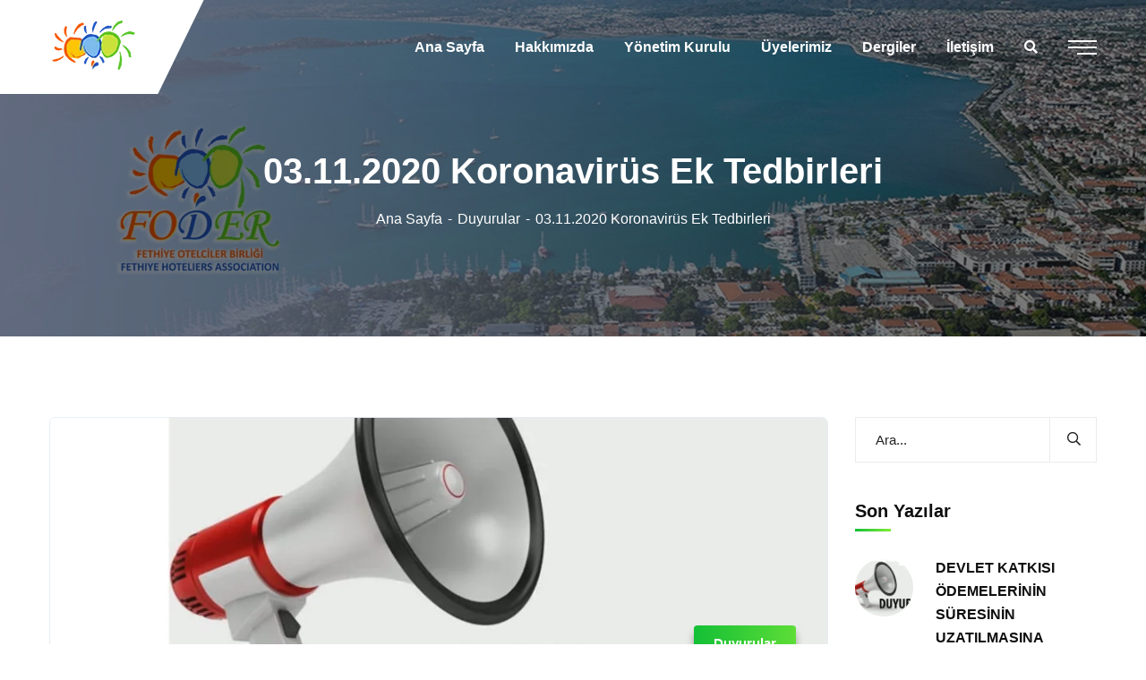

--- FILE ---
content_type: text/html; charset=UTF-8
request_url: https://www.foder.com.tr/03-11-2020-koronavirus-ek-tedbirleri/
body_size: 26245
content:
<!doctype html><html lang="tr"><head><script data-no-optimize="1">var litespeed_docref=sessionStorage.getItem("litespeed_docref");litespeed_docref&&(Object.defineProperty(document,"referrer",{get:function(){return litespeed_docref}}),sessionStorage.removeItem("litespeed_docref"));</script> <meta charset="UTF-8"><meta name="viewport" content="width=device-width, initial-scale=1"><link rel="profile" href="//gmpg.org/xfn/11"><title>03.11.2020 Koronavirüs Ek Tedbirleri &#8211; Fethiye Otelciler Birligi</title><meta name='robots' content='max-image-preview:large' /><link rel='dns-prefetch' href='//fonts.googleapis.com' /><link rel="alternate" type="application/rss+xml" title="Fethiye Otelciler Birligi &raquo; akışı" href="https://www.foder.com.tr/feed/" /><link rel="alternate" type="application/rss+xml" title="Fethiye Otelciler Birligi &raquo; yorum akışı" href="https://www.foder.com.tr/comments/feed/" /><style id="litespeed-ccss">ul{box-sizing:border-box}.entry-content{counter-reset:footnotes}:root{--wp--preset--font-size--normal:16px;--wp--preset--font-size--huge:42px}body{--wp--preset--color--black:#000;--wp--preset--color--cyan-bluish-gray:#abb8c3;--wp--preset--color--white:#fff;--wp--preset--color--pale-pink:#f78da7;--wp--preset--color--vivid-red:#cf2e2e;--wp--preset--color--luminous-vivid-orange:#ff6900;--wp--preset--color--luminous-vivid-amber:#fcb900;--wp--preset--color--light-green-cyan:#7bdcb5;--wp--preset--color--vivid-green-cyan:#00d084;--wp--preset--color--pale-cyan-blue:#8ed1fc;--wp--preset--color--vivid-cyan-blue:#0693e3;--wp--preset--color--vivid-purple:#9b51e0;--wp--preset--gradient--vivid-cyan-blue-to-vivid-purple:linear-gradient(135deg,rgba(6,147,227,1) 0%,#9b51e0 100%);--wp--preset--gradient--light-green-cyan-to-vivid-green-cyan:linear-gradient(135deg,#7adcb4 0%,#00d082 100%);--wp--preset--gradient--luminous-vivid-amber-to-luminous-vivid-orange:linear-gradient(135deg,rgba(252,185,0,1) 0%,rgba(255,105,0,1) 100%);--wp--preset--gradient--luminous-vivid-orange-to-vivid-red:linear-gradient(135deg,rgba(255,105,0,1) 0%,#cf2e2e 100%);--wp--preset--gradient--very-light-gray-to-cyan-bluish-gray:linear-gradient(135deg,#eee 0%,#a9b8c3 100%);--wp--preset--gradient--cool-to-warm-spectrum:linear-gradient(135deg,#4aeadc 0%,#9778d1 20%,#cf2aba 40%,#ee2c82 60%,#fb6962 80%,#fef84c 100%);--wp--preset--gradient--blush-light-purple:linear-gradient(135deg,#ffceec 0%,#9896f0 100%);--wp--preset--gradient--blush-bordeaux:linear-gradient(135deg,#fecda5 0%,#fe2d2d 50%,#6b003e 100%);--wp--preset--gradient--luminous-dusk:linear-gradient(135deg,#ffcb70 0%,#c751c0 50%,#4158d0 100%);--wp--preset--gradient--pale-ocean:linear-gradient(135deg,#fff5cb 0%,#b6e3d4 50%,#33a7b5 100%);--wp--preset--gradient--electric-grass:linear-gradient(135deg,#caf880 0%,#71ce7e 100%);--wp--preset--gradient--midnight:linear-gradient(135deg,#020381 0%,#2874fc 100%);--wp--preset--font-size--small:13px;--wp--preset--font-size--medium:20px;--wp--preset--font-size--large:36px;--wp--preset--font-size--x-large:42px;--wp--preset--spacing--20:.44rem;--wp--preset--spacing--30:.67rem;--wp--preset--spacing--40:1rem;--wp--preset--spacing--50:1.5rem;--wp--preset--spacing--60:2.25rem;--wp--preset--spacing--70:3.38rem;--wp--preset--spacing--80:5.06rem;--wp--preset--shadow--natural:6px 6px 9px rgba(0,0,0,.2);--wp--preset--shadow--deep:12px 12px 50px rgba(0,0,0,.4);--wp--preset--shadow--sharp:6px 6px 0px rgba(0,0,0,.2);--wp--preset--shadow--outlined:6px 6px 0px -3px rgba(255,255,255,1),6px 6px rgba(0,0,0,1);--wp--preset--shadow--crisp:6px 6px 0px rgba(0,0,0,1)}body{--extendify--spacing--large:var(--wp--custom--spacing--large,clamp(2em,8vw,8em))!important;--wp--preset--font-size--ext-small:1rem!important;--wp--preset--font-size--ext-medium:1.125rem!important;--wp--preset--font-size--ext-large:clamp(1.65rem,3.5vw,2.15rem)!important;--wp--preset--font-size--ext-x-large:clamp(3rem,6vw,4.75rem)!important;--wp--preset--font-size--ext-xx-large:clamp(3.25rem,7.5vw,5.75rem)!important;--wp--preset--color--black:#000!important;--wp--preset--color--white:#fff!important}.fa-twitter:before{content:"\f099"}.fa-facebook-f:before{content:"\f09a"}.fa-dribbble:before{content:"\f17d"}.fa-behance:before{content:"\f1b4"}:root{--blue:#007bff;--indigo:#6610f2;--purple:#6f42c1;--pink:#e83e8c;--red:#dc3545;--orange:#fd7e14;--yellow:#ffc107;--green:#28a745;--teal:#20c997;--cyan:#17a2b8;--white:#fff;--gray:#868e96;--gray-dark:#343a40;--primary:#007bff;--secondary:#868e96;--success:#28a745;--info:#17a2b8;--warning:#ffc107;--danger:#dc3545;--light:#f8f9fa;--dark:#343a40;--breakpoint-xs:0;--breakpoint-sm:576px;--breakpoint-md:768px;--breakpoint-lg:992px;--breakpoint-xl:1200px;--font-family-sans-serif:-apple-system,BlinkMacSystemFont,"Segoe UI",Roboto,"Helvetica Neue",Arial,sans-serif,"Apple Color Emoji","Segoe UI Emoji","Segoe UI Symbol";--font-family-mconsultiospace:"SFMconsultio-Regular",Menlo,Monaco,Consolas,"Liberation Mconsultio","Courier New",mconsultiospace}*,:after,:before{box-sizing:border-box}html{font-family:sans-serif;line-height:1.15;-webkit-text-size-adjust:100%;-ms-text-size-adjust:100%;-ms-overflow-style:scrollbar}@-ms-viewport{width:device-width}article,aside,footer,header,main,nav,section{display:block}body{margin:0;font-family:-apple-system,BlinkMacSystemFont,"Segoe UI",Roboto,"Helvetica Neue",Arial,sans-serif,"Apple Color Emoji","Segoe UI Emoji","Segoe UI Symbol";font-size:1rem;font-weight:400;line-height:1.5;color:#212529;text-align:left;background-color:#fff}h1,h2,h3,h4{margin-top:0;margin-bottom:.5rem}p{margin-top:0;margin-bottom:1rem}ul{margin-top:0;margin-bottom:1rem}a{color:#007bff;text-decoration:none;background-color:transparent;-webkit-text-decoration-skip:objects}img{vertical-align:middle;border-style:none}a,button,input:not([type=range]),label{-ms-touch-action:manipulation;touch-action:manipulation}label{display:inline-block;margin-bottom:.5rem}button{border-radius:0}button,input{margin:0;font-family:inherit;font-size:inherit;line-height:inherit}button,input{overflow:visible}button{text-transform:none}[type=submit],button{-webkit-appearance:button}[type=submit]::-moz-focus-inner,button::-moz-focus-inner{padding:0;border-style:none}::-webkit-file-upload-button{font:inherit;-webkit-appearance:button}h1,h2,h3,h4{margin-bottom:.5rem;font-family:inherit;font-weight:500;line-height:1.2;color:inherit}h1{font-size:2.5rem}h2{font-size:2rem}h3{font-size:1.75rem}h4{font-size:1.5rem}.container{width:100%;padding-right:15px;padding-left:15px;margin-right:auto;margin-left:auto}@media (min-width:576px){.container{max-width:540px}}@media (min-width:768px){.container{max-width:720px}}@media (min-width:992px){.container{max-width:960px}}@media (min-width:1200px){.container{max-width:1140px}}.row{display:-ms-flexbox;display:flex;-ms-flex-wrap:wrap;flex-wrap:wrap;margin-right:-15px;margin-left:-15px}.col-12,.col-lg-4,.col-lg-8,.col-md-12,.col-sm-12,.col-xl-3,.col-xl-9{position:relative;width:100%;min-height:1px;padding-right:15px;padding-left:15px}.col-12{-ms-flex:0 0 100%;flex:0 0 100%;max-width:100%}@media (min-width:576px){.col-sm-12{-ms-flex:0 0 100%;flex:0 0 100%;max-width:100%}}@media (min-width:768px){.col-md-12{-ms-flex:0 0 100%;flex:0 0 100%;max-width:100%}}@media (min-width:992px){.col-lg-4{-ms-flex:0 0 33.333333%;flex:0 0 33.333333%;max-width:33.333333%}.col-lg-8{-ms-flex:0 0 66.666667%;flex:0 0 66.666667%;max-width:66.666667%}}@media (min-width:1200px){.col-xl-3{-ms-flex:0 0 25%;flex:0 0 25%;max-width:25%}.col-xl-9{-ms-flex:0 0 75%;flex:0 0 75%;max-width:75%}}.btn{display:inline-block;font-weight:400;text-align:center;white-space:nowrap;vertical-align:middle;border:1px solid transparent;padding:.375rem .75rem;font-size:1rem;line-height:1.5;border-radius:.25rem}.clearfix:after{display:block;clear:both;content:""}.float-left{float:left!important}.fa-twitter:before{content:"\f099"}.fa-facebook-f:before{content:"\f09a"}.fa-dribbble:before{content:"\f17d"}.fa-behance:before{content:"\f1b4"}.fac,.fab,.far,.fas{-moz-osx-font-smoothing:grayscale;-webkit-font-smoothing:antialiased;display:inline-block;font-style:normal;font-variant:normal;text-rendering:auto;line-height:1}.fac-clock:before{content:"\f017"}.fac-instagram:before{content:"\f16d"}.fac-location-arrow:before{content:"\f124"}.fac-search:before{content:"\f002"}.fac-tripadvisor:before{content:"\f262"}.fac-twitter:before{content:"\f099"}.fab{font-family:"Font Awesome 5 Brands"}.far{font-family:"Font Awesome 5 Pro"}.far{font-weight:400}.fac,.fas{font-family:"Font Awesome 5 Pro";font-weight:900}[class^=flaticon-]:before,[class^=flaticon-]:after{font-family:Flaticon;font-size:inherit;font-style:normal}.flaticon-map:before{content:"\f106"}.flaticon-phone-call:before{content:"\f128"}.zmdi{display:inline-block;font:normal normal normal 14px/1 'Material-Design-Iconic-Font';font-size:inherit;text-rendering:auto;-webkit-font-smoothing:antialiased;-moz-osx-font-smoothing:grayscale}.zmdi-close:before{content:'\f136'}.zmdi-search:before{content:'\f1c3'}.zmdi-long-arrow-up:before{content:'\f303'}.zmdi-close:before{content:'\f136'}.zmdi-search:before{content:'\f1c3'}.zmdi-long-arrow-up:before{content:'\f303'}button::-moz-focus-inner{padding:0;border:0}html{box-sizing:border-box}a{color:#c1282a}a,a:before,a:after{outline:none;text-decoration:none}*,*:before,*:after{box-sizing:inherit}p{margin-bottom:15px}body{background-color:#fff;font-size:16px;line-height:1.875;color:#383838;-webkit-font-smoothing:antialiased;font-smoothing:antialiased;-moz-osx-font-smoothing:grayscale;overflow-x:hidden;font-weight:400;letter-spacing:0}body.body-default-font{font-family:'Roboto',sans-serif}.site{position:relative}h1,h2,h3,h4{color:#0e0e0e;clear:both;line-height:1.2;margin:0 0 15px;font-weight:700}.heading-default-font h1,.heading-default-font h2,.heading-default-font h3,.heading-default-font h4{font-family:'Poppins',sans-serif}h1{font-size:52px}h2{font-size:42px}h3{font-size:36px}h4{font-size:32px}img{width:auto;max-width:100%;height:auto}label{margin-bottom:0}ul{padding:0;margin:0 0 15px}ul li{list-style-position:inside}.ct-icon-close{width:20px;height:20px;position:relative;display:inline-block}.ct-icon-close:before,.ct-icon-close:after{content:'';background-color:#000;position:absolute;width:100%;height:2px;top:9px;left:0}.ct-icon-close:before{-webkit-transform:rotate(45deg);-khtml-transform:rotate(45deg);-moz-transform:rotate(45deg);-ms-transform:rotate(45deg);-o-transform:rotate(45deg);transform:rotate(45deg)}.ct-icon-close:after{-webkit-transform:rotate(-45deg);-khtml-transform:rotate(-45deg);-moz-transform:rotate(-45deg);-ms-transform:rotate(-45deg);-o-transform:rotate(-45deg);transform:rotate(-45deg)}.ct-icon-close.ct-center{position:absolute;top:50%;left:50%;-webkit-transform:translate(-50%,-50%);-khtml-transform:translate(-50%,-50%);-moz-transform:translate(-50%,-50%);-ms-transform:translate(-50%,-50%);-o-transform:translate(-50%,-50%);transform:translate(-50%,-50%)}.ct-close .ct-icon-close:before,.ct-close .ct-icon-close:after{background-color:#fff}.text-gradient{background-color:#13bf36;background-image:-webkit-gradient(linear,left top,right top,from(#13bf36),to(#83ec38));background-image:-webkit-linear-gradient(left,#13bf36,#83ec38);background-image:-moz-linear-gradient(left,#13bf36,#83ec38);background-image:-ms-linear-gradient(left,#13bf36,#83ec38);background-image:-o-linear-gradient(left,#13bf36,#83ec38);background-image:linear-gradient(left,#13bf36,#83ec38);filter:progid:DXImageTransform.Microsoft.gradient(startColorStr='#13bf36',endColorStr='#83ec38',gradientType='1');background-color:transparent;background-clip:text;-o-background-clip:text;-ms-background-clip:text;-moz-background-clip:text;-webkit-background-clip:text;text-fill-color:transparent;-o-text-fill-color:transparent;-ms-text-fill-color:transparent;-moz-text-fill-color:transparent;-webkit-text-fill-color:transparent}.bg-image{background-size:cover;background-position:center;background-repeat:no-repeat}input::-moz-placeholder{color:inherit;opacity:1;text-overflow:ellipsis}input::-webkit-input-placeholder{color:inherit;opacity:1;text-overflow:ellipsis}input::-o-placeholder{color:inherit;opacity:1;text-overflow:ellipsis}input::-ms-placeholder{color:inherit;opacity:1;text-overflow:ellipsis}input[type=text],input[type=email]{background-color:#fff;border:1px solid #d8d8d8;color:#9b9b9b;padding:6px 22px;line-height:normal;font-size:15px;font-weight:400;height:51px;-webkit-box-shadow:none;-khtml-box-shadow:none;-moz-box-shadow:none;-ms-box-shadow:none;-o-box-shadow:none;box-shadow:none;-webkit-border-radius:0px;-khtml-border-radius:0px;-moz-border-radius:0px;-ms-border-radius:0px;-o-border-radius:0px;border-radius:0;width:100%;outline:none}.btn,button,input[type=submit]{font-size:15px;font-weight:700;color:#fff;padding:0 34px;line-height:51px;font-family:'Poppins',sans-serif;-webkit-border-radius:5px;-khtml-border-radius:5px;-moz-border-radius:5px;-ms-border-radius:5px;-o-border-radius:5px;border-radius:5px;-webkit-box-shadow:0 8px 10px rgba(12,12,12,.1);-khtml-box-shadow:0 8px 10px rgba(12,12,12,.1);-moz-box-shadow:0 8px 10px rgba(12,12,12,.1);-ms-box-shadow:0 8px 10px rgba(12,12,12,.1);-o-box-shadow:0 8px 10px rgba(12,12,12,.1);box-shadow:0 8px 10px rgba(12,12,12,.1);position:relative;display:inline-block;text-align:center;border:none;background-color:#fa5601;background-image:-webkit-linear-gradient(90deg,#13bf36 0%,#83ec38 50%,#13bf36);background-image:-moz-linear-gradient(90deg,#13bf36 0%,#83ec38 50%,#13bf36);background-image:-ms-linear-gradient(90deg,#13bf36 0%,#83ec38 50%,#13bf36);background-image:-o-linear-gradient(90deg,#13bf36 0%,#83ec38 50%,#13bf36);background-image:linear-gradient(90deg,#13bf36 0%,#83ec38 50%,#13bf36);filter:progid:DXImageTransform.Microsoft.gradient(startColorStr='',endColorStr='');background-size:300%,1px;background-position:0;height:auto}.elementor a.btn{-webkit-box-shadow:0 7px 16px rgba(12,12,12,.22);-khtml-box-shadow:0 7px 16px rgba(12,12,12,.22);-moz-box-shadow:0 7px 16px rgba(12,12,12,.22);-ms-box-shadow:0 7px 16px rgba(12,12,12,.22);-o-box-shadow:0 7px 16px rgba(12,12,12,.22);box-shadow:0 7px 16px rgba(12,12,12,.22)}.btn i{margin-left:8px}.rm-box-shadow .btn{-webkit-box-shadow:none!important;-khtml-box-shadow:none!important;-moz-box-shadow:none!important;-ms-box-shadow:none!important;-o-box-shadow:none!important;box-shadow:none!important}.ct-icon-active{display:none}.btn-effect2{overflow:hidden;position:relative}.btn-effect2:after{content:"";background:#fff;position:absolute;height:120%;width:15px;opacity:.2;left:-35%;top:-10%;transform:rotate(15deg);-moz-transform:rotate(15deg);-webkit-transform:rotate(15deg);-o-transform:rotate(15deg)}.ct-header-elementor-popup{position:fixed;background-color:#000;top:0;left:0;width:100%;height:100%;z-index:999999;display:flex;flex-wrap:wrap;align-items:center;justify-content:center;text-align:center;opacity:0;visibility:hidden;clip:rect(1px,1px,1px,1px);-webkit-transform:scaleY(0);-khtml-transform:scaleY(0);-moz-transform:scaleY(0);-ms-transform:scaleY(0);-o-transform:scaleY(0);transform:scaleY(0);transform-origin:0 0 0;-webkit-transform-origin:0 0 0;-ms-transform-origin:0 0 0;-o-transform-origin:0 0 0}.ct-header-elementor-popup:before{content:'';z-index:-1;background-color:inherit;position:absolute;opacity:.9;top:0;left:0;width:100%;height:100%}.ct-header-elementor-popup .elementor-popup-social a{width:35px;height:35px;-webkit-border-radius:35px;-khtml-border-radius:35px;-moz-border-radius:35px;-ms-border-radius:35px;-o-border-radius:35px;border-radius:35px;background-color:#fff;line-height:35px;color:#000;display:inline-block;margin:8px}.ct-header-elementor-popup .ct-header-popup-main{padding:80px 15px}.ct-header-elementor-popup .ct-header-popup-scroll{max-width:800px;height:100vh;overflow:scroll;width:100%;position:relative;right:-40px}.ct-header-elementor-popup .ct-header-popup-inner{width:100%;max-width:640px;overflow:hidden;margin-left:-40px}.ct-header-elementor-popup .ct-close{position:absolute;top:30px;right:30px;width:30px;height:30px}#ct-header-wrap{position:relative;z-index:999}#ct-header-wrap .fac{font-family:"Font Awesome 5 Pro"}#ct-header-wrap .row{align-items:center}#ct-header-wrap .ct-header-branding{margin:15px;position:relative;flex-grow:1;opacity:1}#ct-header-wrap .ct-header-branding img{max-height:60px;max-width:inherit}#ct-header-wrap .ct-header-branding .logo-light,#ct-header-wrap .ct-header-branding .logo-mobile{position:absolute;top:50%;left:0;-webkit-transform:translate(0%,-50%);-khtml-transform:translate(0%,-50%);-moz-transform:translate(0%,-50%);-ms-transform:translate(0%,-50%);-o-transform:translate(0%,-50%);transform:translate(0%,-50%);opacity:0}#ct-header-wrap .ct-header-meta{display:flex;flex-wrap:wrap;align-items:center;margin-left:17px}#ct-header-wrap .ct-header-meta .header-right-item{font-size:15px;color:#000}#ct-header-wrap .ct-header-meta .header-right-item+.header-right-item{margin-left:34px}#ct-header-wrap .ct-header-meta .header-right-item.h-btn-sidebar{width:32px;height:16px;position:relative}#ct-header-wrap .ct-header-meta .header-right-item.h-btn-sidebar:before,#ct-header-wrap .ct-header-meta .header-right-item.h-btn-sidebar:after,#ct-header-wrap .ct-header-meta .header-right-item.h-btn-sidebar span{content:'';background-color:#000;position:absolute;right:0;width:32px;height:2px}#ct-header-wrap .ct-header-meta .header-right-item.h-btn-sidebar:before{top:0}#ct-header-wrap .ct-header-meta .header-right-item.h-btn-sidebar:after{top:7px}#ct-header-wrap .ct-header-meta .header-right-item.h-btn-sidebar span{width:22px;top:14px}@media screen and (min-width:1200px){#ct-header-wrap .ct-header-navigation{margin:0 15px;display:flex;align-items:center}#ct-header-wrap.ct-header-layout2 #ct-header:not(.h-fixed) .row{align-items:inherit}#ct-header-wrap.ct-header-layout2 #ct-header:not(.h-fixed) .ct-header-branding{flex-grow:inherit;margin:0 15px;display:flex;align-items:center;z-index:1;padding-right:20px}#ct-header-wrap.ct-header-layout2 #ct-header:not(.h-fixed) .ct-header-branding:before{content:'';height:100%;width:5000px;position:absolute;top:0;right:-26px;z-index:-1;background-color:#fff;-webkit-transform:skew(-26deg);-khtml-transform:skew(-26deg);-moz-transform:skew(-26deg);-ms-transform:skew(-26deg);-o-transform:skew(-26deg);transform:skew(-26deg)}#ct-header-wrap.ct-header-layout2 #ct-header:not(.h-fixed) .ct-header-navigation{flex-grow:1;justify-content:flex-end}#ct-header-wrap.ct-header-layout2 #ct-header:not(.h-fixed) .ct-header-meta .header-right-item.h-btn-sidebar:before,#ct-header-wrap.ct-header-layout2 #ct-header:not(.h-fixed) .ct-header-meta .header-right-item.h-btn-sidebar:after,#ct-header-wrap.ct-header-layout2 #ct-header:not(.h-fixed) .ct-header-meta .header-right-item.h-btn-sidebar span{background-color:#fff}#ct-header-wrap.header-trans .ct-header-main:not(.h-fixed){position:absolute;top:0;left:0;right:0}#ct-header-wrap.header-trans .ct-header-main:not(.h-fixed) .ct-main-menu>li>a{color:#fff;line-height:105px}#ct-header-wrap.header-trans .ct-header-main:not(.h-fixed) .ct-main-menu>li>a:before{background-color:#fff;background-image:none;height:2px}#ct-header-wrap.header-trans .ct-header-main:not(.h-fixed) .ct-header-meta .header-right-item{color:#fff}#ct-header-wrap.header-trans .ct-header-main:not(.h-fixed) .ct-header-meta .header-right-item.h-btn-sidebar:before,#ct-header-wrap.header-trans .ct-header-main:not(.h-fixed) .ct-header-meta .header-right-item.h-btn-sidebar:after,#ct-header-wrap.header-trans .ct-header-main:not(.h-fixed) .ct-header-meta .header-right-item.h-btn-sidebar span{background-color:#fff}}@media screen and (max-width:1199px){#ct-header-wrap{position:relative;-webkit-box-shadow:0 0px 5px rgba(0,0,0,.15);-khtml-box-shadow:0 0px 5px rgba(0,0,0,.15);-moz-box-shadow:0 0px 5px rgba(0,0,0,.15);-ms-box-shadow:0 0px 5px rgba(0,0,0,.15);-o-box-shadow:0 0px 5px rgba(0,0,0,.15);box-shadow:0 0px 5px rgba(0,0,0,.15);background-color:#fff}#ct-header-wrap .ct-header-main{position:relative}#ct-header-wrap .ct-header-meta{display:none}#ct-header-wrap .ct-header-branding{margin:15px}#ct-header-wrap .ct-header-branding img{max-height:50px}#ct-header-wrap .ct-header-branding a.logo-mobile{opacity:1;position:static}#ct-header-wrap .ct-header-branding a.logo-dark,#ct-header-wrap .ct-header-branding a.logo-light{display:none}#ct-header-wrap #ct-menu-mobile{position:absolute;top:50%;right:15px;-webkit-transform:translate(0,-50%);-khtml-transform:translate(0,-50%);-moz-transform:translate(0,-50%);-ms-transform:translate(0,-50%);-o-transform:translate(0,-50%);transform:translate(0,-50%);display:flex;flex-wrap:wrap;align-items:center}}@media screen and (min-width:1200px){.header-mobile-search,#ct-menu-mobile,.ct-logo-mobile{display:none}.ct-main-navigation ul{display:block}.ct-main-menu{list-style:none;margin:0;padding:0}.ct-main-menu li{position:relative;list-style:none}.ct-main-menu li a{display:block;font-family:'Poppins',sans-serif}.ct-main-menu>li{display:inline-block;vertical-align:middle;float:left;margin:0 17px}.ct-main-menu>li>a{font-size:16px;color:#000;font-weight:600;line-height:73px;position:relative;padding:0}.ct-main-menu>li>a:before{content:"";position:absolute;left:0;right:0;bottom:0;margin:auto;background-color:#13bf36;background-image:-webkit-gradient(linear,left top,right top,from(#13bf36),to(#83ec38));background-image:-webkit-linear-gradient(left,#13bf36,#83ec38);background-image:-moz-linear-gradient(left,#13bf36,#83ec38);background-image:-ms-linear-gradient(left,#13bf36,#83ec38);background-image:-o-linear-gradient(left,#13bf36,#83ec38);background-image:linear-gradient(left,#13bf36,#83ec38);filter:progid:DXImageTransform.Microsoft.gradient(startColorStr='#13bf36',endColorStr='#83ec38',gradientType='1');height:5px;width:0}}@media screen and (max-width:1199px){.ct-logo-mobile{display:block;margin-bottom:30px;text-align:center;position:relative}.ct-logo-mobile img{max-height:50px}.header-mobile-search{position:relative;margin-bottom:12px}.header-mobile-search .search-submit{padding:0;border:none;line-height:50px;height:50px;width:53px;position:absolute;top:0;right:0;color:#222;font-size:15px;-webkit-border-radius:0px;-khtml-border-radius:0px;-moz-border-radius:0px;-ms-border-radius:0px;-o-border-radius:0px;border-radius:0;-webkit-box-shadow:none;-khtml-box-shadow:none;-moz-box-shadow:none;-ms-box-shadow:none;-o-box-shadow:none;box-shadow:none;background-color:transparent;background-image:none;border-left:1px solid #ececf0}.header-mobile-search .search-submit:before,.header-mobile-search .search-submit:after{display:none}.header-mobile-search .search-field{-webkit-border-radius:0px;-khtml-border-radius:0px;-moz-border-radius:0px;-ms-border-radius:0px;-o-border-radius:0px;border-radius:0;border:1px solid #ececf0;padding:0 22px;color:#222;font-size:15px}.ct-header-navigation{position:absolute;height:100vh;width:260px;top:0;left:0;bottom:0;margin:0!important;overflow:hidden;visibility:hidden;z-index:999}.ct-header-navigation .ct-main-navigation{overflow:hidden;width:260px;padding:0;background-color:#fff;position:fixed;z-index:1001;top:0;height:100%;left:0;right:0;-webkit-transform:translateX(-100%);-khtml-transform:translateX(-100%);-moz-transform:translateX(-100%);-ms-transform:translateX(-100%);-o-transform:translateX(-100%);transform:translateX(-100%);-webkit-box-shadow:0 0 12px rgba(0,0,0,.22);-khtml-box-shadow:0 0 12px rgba(0,0,0,.22);-moz-box-shadow:0 0 12px rgba(0,0,0,.22);-ms-box-shadow:0 0 12px rgba(0,0,0,.22);-o-box-shadow:0 0 12px rgba(0,0,0,.22);box-shadow:0 0 12px rgba(0,0,0,.22)}.ct-header-navigation .ct-main-navigation .ct-main-navigation-inner{height:100%;overflow-y:scroll;padding:30px 26px 30px 16px;margin-right:-10px}.ct-main-menu{list-style:none;margin:0;padding:0}.ct-main-menu li{position:relative;list-style:none}.ct-main-menu li a{display:block;padding:0;line-height:50px;color:#282828;font-family:'Poppins',sans-serif;font-size:15px;font-weight:600;border-bottom:1px solid #ebebeb}#ct-menu-mobile .btn-nav-mobile{color:#1f2233;display:inline-block;font-size:16px;height:32px;line-height:32px;text-align:center;vertical-align:middle;width:30px;position:relative}#ct-menu-mobile .btn-nav-mobile:before,#ct-menu-mobile .btn-nav-mobile:after,#ct-menu-mobile .btn-nav-mobile span{content:"";background-color:#1f2233;display:block;height:2px;left:0;margin:auto;position:absolute;right:0;width:26px;top:22px}#ct-menu-mobile .btn-nav-mobile:before{top:8px}#ct-menu-mobile .btn-nav-mobile span{top:15px}}#pagetitle{background-color:#333;padding-top:167px;padding-bottom:116px;text-align:center;position:relative;z-index:1}@media screen and (max-width:1199px){#pagetitle{padding:115px 0}}#pagetitle:before{z-index:-1;content:'';background-color:rgba(0,0,0,.5);position:absolute;top:0;left:0;width:100%;height:100%}#pagetitle .page-title{font-size:40px;margin-bottom:0;color:#fff}.ct-breadcrumb{margin:15px 0 0;list-style:none;color:#fff}.ct-breadcrumb li{display:inline-block;font-size:16px;color:inherit}.ct-breadcrumb li a{color:inherit}.ct-breadcrumb li a:after{content:'-';margin:0 6px;color:inherit}.ct-breadcrumb li span:after{content:'-';margin:0 6px;color:inherit}.ct-breadcrumb li:last-child span:after{display:none}.entry-title{font-size:22px;line-height:1.5}.entry-title a{color:inherit;display:block}.single-post .site-content{background-repeat:no-repeat;background-position:top left}.single-post .entry-featured{position:relative}.single-post .entry-featured img{width:100%}.single-post .entry-category{display:flex;flex-wrap:wrap;position:absolute;bottom:30px;right:35px}.single-post .entry-category a{padding:0 22px;line-height:40px;color:#fff;font-size:15px;font-weight:600;margin-left:4px;-webkit-border-radius:4px;-khtml-border-radius:4px;-moz-border-radius:4px;-ms-border-radius:4px;-o-border-radius:4px;border-radius:4px;background-image:-webkit-linear-gradient(90deg,#13bf36 0%,#83ec38 50%,#13bf36);background-image:-moz-linear-gradient(90deg,#13bf36 0%,#83ec38 50%,#13bf36);background-image:-ms-linear-gradient(90deg,#13bf36 0%,#83ec38 50%,#13bf36);background-image:-o-linear-gradient(90deg,#13bf36 0%,#83ec38 50%,#13bf36);background-image:linear-gradient(90deg,#13bf36 0%,#83ec38 50%,#13bf36);filter:progid:DXImageTransform.Microsoft.gradient(startColorStr='',endColorStr='');background-size:300%,1px;background-position:0;color:#fff;-webkit-box-shadow:0 8px 9px rgba(14,14,14,.34);-khtml-box-shadow:0 8px 9px rgba(14,14,14,.34);-moz-box-shadow:0 8px 9px rgba(14,14,14,.34);-ms-box-shadow:0 8px 9px rgba(14,14,14,.34);-o-box-shadow:0 8px 9px rgba(14,14,14,.34);box-shadow:0 8px 9px rgba(14,14,14,.34)}.single-post .entry-blog{border:1px solid #e8edf5;-webkit-border-radius:7px;-khtml-border-radius:7px;-moz-border-radius:7px;-ms-border-radius:7px;-o-border-radius:7px;border-radius:7px;background-color:#fff;overflow:hidden}@media screen and (min-width:1200px){.sidebar-sticky{position:-webkit-sticky;position:sticky;top:30px}.header-sticky .sidebar-sticky{top:110px}}.widget-title{font-size:20px;font-weight:600;margin-bottom:30px;padding-bottom:11px;position:relative}.widget-title:before{content:'';width:40px;height:3px;background-color:#13bf36;background-image:-webkit-gradient(linear,left top,right top,from(#13bf36),to(#83ec38));background-image:-webkit-linear-gradient(left,#13bf36,#83ec38);background-image:-moz-linear-gradient(left,#13bf36,#83ec38);background-image:-ms-linear-gradient(left,#13bf36,#83ec38);background-image:-o-linear-gradient(left,#13bf36,#83ec38);background-image:linear-gradient(left,#13bf36,#83ec38);filter:progid:DXImageTransform.Microsoft.gradient(startColorStr='#13bf36',endColorStr='#83ec38',gradientType='1');position:absolute;bottom:0;left:0}#secondary .widget{margin-bottom:42px}#secondary .widget:last-child{margin-bottom:0}.widget{margin-bottom:30px}.widget:last-child{margin-bottom:0}.widget_ct_recent_posts .entry-brief{display:flex;flex-wrap:nowrap;padding-bottom:17px;margin-bottom:24px;border-bottom:1px solid #e2e2e7}.widget_ct_recent_posts .entry-media{width:65px;min-width:65px;margin-right:25px}.widget_ct_recent_posts .entry-media img{-webkit-border-radius:65px;-khtml-border-radius:65px;-moz-border-radius:65px;-ms-border-radius:65px;-o-border-radius:65px;border-radius:65px}.widget_ct_recent_posts .entry-title{font-size:16px;line-height:26px;font-weight:600;margin-bottom:4px;margin-top:-2px}.widget_search .search-form{position:relative}.widget_search .search-form .search-submit{padding:0;border:none;line-height:50px;height:50px;width:53px;position:absolute;top:0;right:0;color:#222;font-size:15px;-webkit-border-radius:0px;-khtml-border-radius:0px;-moz-border-radius:0px;-ms-border-radius:0px;-o-border-radius:0px;border-radius:0;-webkit-box-shadow:none;-khtml-box-shadow:none;-moz-box-shadow:none;-ms-box-shadow:none;-o-box-shadow:none;box-shadow:none;background-color:transparent;background-image:none;border-left:1px solid #ececf0}.widget_search .search-form .search-submit:before,.widget_search .search-form .search-submit:after{display:none}.widget_search .search-form .search-field{-webkit-border-radius:0px;-khtml-border-radius:0px;-moz-border-radius:0px;-ms-border-radius:0px;-o-border-radius:0px;border-radius:0;border:1px solid #ececf0;padding:0 22px;color:#222;font-size:15px}.ct-getintouch .ct-getintouch-item{display:flex;flex-wrap:nowrap;margin:0 15px;align-items:center}.ct-getintouch .ct-getintouch-item i{font-size:32px;margin-right:12px}.ct-getintouch .ct-getintouch-item i.fac-clock{font-size:26px}.ct-getintouch .ct-getintouch-item .ct-getintouch-icon{line-height:1;min-width:43px;text-align:center}.ct-getintouch .ct-getintouch-item .ct-getintouch-meta{font-size:15px;color:#767677}.ct-getintouch .ct-getintouch-item .ct-getintouch-meta label{color:#222;border-bottom:1px solid #747474;line-height:20px;font-weight:600}.ct-getintouch .ct-getintouch-item .ct-getintouch-meta span{display:block;line-height:24px}.ct-getintouch .ct-getintouch-item a.btn{margin-top:14px;-webkit-box-shadow:none;-khtml-box-shadow:none;-moz-box-shadow:none;-ms-box-shadow:none;-o-box-shadow:none;box-shadow:none;background:#000}.ct-getintouch .ct-getintouch-item a.btn i{font-size:16px;margin-left:0}.ct-getintouch .ct-getintouch-item+.ct-getintouch-item{margin-top:28px}.widget_text p:last-child{margin-bottom:0}@media screen and (min-width:1200px){.fixed-footer .site-footer-custom{width:100%;position:fixed;bottom:0;left:0;z-index:-1}.fixed-footer #ct-masthead,.fixed-footer .site-content{background-color:#fff}}@media screen and (max-width:1199px){.fixed-footer .site-content{margin-bottom:0!important}}.site-footer-custom{font-family:"Poppins"}@media screen and (max-width:991px){.site-footer-custom{overflow:hidden}}.scroll-top{position:fixed;z-index:99;bottom:24px;right:30px;height:50px;width:50px;line-height:50px;text-align:center;background-image:-webkit-linear-gradient(-190deg,#13bf36,#83ec38);background-image:-moz-linear-gradient(-190deg,#13bf36,#83ec38);background-image:-ms-linear-gradient(-190deg,#13bf36,#83ec38);background-image:-o-linear-gradient(-190deg,#13bf36,#83ec38);background-image:linear-gradient(-190deg,#13bf36,#83ec38);filter:progid:DXImageTransform.Microsoft.gradient(startColorStr='#13bf36',endColorStr='#83ec38');-webkit-border-radius:50px;-khtml-border-radius:50px;-moz-border-radius:50px;-ms-border-radius:50px;-o-border-radius:50px;border-radius:50px;color:#fff;font-size:22px;opacity:0;visibility:hidden;overflow:hidden}@media screen and (max-width:767px){.scroll-top{bottom:0;right:0}}.ct-modal{position:fixed;width:100%;height:100%;top:0;left:0;z-index:-2}.ct-modal .ct-modal-close{position:absolute;top:60px;right:60px;line-height:60px;color:#fff;font-size:22px;height:60px;width:60px;z-index:99;color:#000;-webkit-border-radius:100%;-khtml-border-radius:100%;-moz-border-radius:100%;-ms-border-radius:100%;-o-border-radius:100%;border-radius:100%;text-align:center;-webkit-transform:scale(0);-khtml-transform:scale(0);-moz-transform:scale(0);-ms-transform:scale(0);-o-transform:scale(0);transform:scale(0);opacity:0;visibility:hidden}.ct-modal .ct-modal-close:before{content:'';top:0;left:0;right:0;bottom:0;background-color:#fff;z-index:-1;-webkit-border-radius:100%;-khtml-border-radius:100%;-moz-border-radius:100%;-ms-border-radius:100%;-o-border-radius:100%;border-radius:100%;position:absolute}.ct-modal .ct-modal-overlay{position:fixed;width:224vw;height:224vw;top:calc(90px - 112vw);right:calc(100px - 112vw);z-index:3;display:block;background-color:rgba(14,14,14,.9);-webkit-border-radius:50%;-khtml-border-radius:50%;-moz-border-radius:50%;-ms-border-radius:50%;-o-border-radius:50%;border-radius:50%;-webkit-transform:scale(0);-khtml-transform:scale(0);-moz-transform:scale(0);-ms-transform:scale(0);-o-transform:scale(0);transform:scale(0);-webkit-transform-origin:center;transform-origin:center}.ct-modal .ct-modal-content{position:fixed;width:0;max-width:1200px;padding:30px 15px;left:50%;top:50%;opacity:0;z-index:3;-webkit-transform:translate(-50%,-50%);-khtml-transform:translate(-50%,-50%);-moz-transform:translate(-50%,-50%);-ms-transform:translate(-50%,-50%);-o-transform:translate(-50%,-50%);transform:translate(-50%,-50%)}.ct-modal.ct-modal-search .ct-modal-content{max-width:680px}.ct-modal-search .search-form-popup{position:relative}.ct-modal-search .search-field{background-color:transparent;border:none;height:60px;padding-left:0;padding-right:60px;padding-top:16px;padding-bottom:16px;color:#fff;font-size:25px;font-weight:600;border-bottom:1px solid rgba(255,255,255,.87);font-family:'Poppins',sans-serif}.ct-modal-search .search-submit{font-size:32px;color:#fff;background-color:transparent;background-image:none;border:none;padding:0;height:60px;width:60px;line-height:60px;position:absolute;top:0;right:0;text-align:right}.ct-hidden-sidebar-overlay{background-color:rgba(14,14,14,.82);height:100%;width:100%;right:0;top:0;position:fixed;z-index:1026;-webkit-transform:scaleX(0);-khtml-transform:scaleX(0);-moz-transform:scaleX(0);-ms-transform:scaleX(0);-o-transform:scaleX(0);transform:scaleX(0);transform-origin:100% 50%;-webkit-transform-origin:100% 50%;-ms-transform-origin:100% 50%;-o-transform-origin:100% 50%}.ct-hidden-sidebar{position:fixed;z-index:1029;top:0;right:0;bottom:0;width:375px;background-color:#fff;font-size:15px;line-height:26px;color:#383838;overflow:hidden;-webkit-transform:translateX(380px);-khtml-transform:translateX(380px);-moz-transform:translateX(380px);-ms-transform:translateX(380px);-o-transform:translateX(380px);transform:translateX(380px)}.ct-hidden-sidebar .ct-hidden-sidebar-inner{position:absolute;top:0;left:0;right:0;bottom:0;overflow-y:scroll;margin:115px -15px 90px 0;padding:0 60px}@media screen and (max-width:1400px){.ct-hidden-sidebar .ct-hidden-sidebar-inner{margin:85px -15px 60px 0;padding:0 60px 0 50px}}.ct-hidden-sidebar .ct-hidden-close{height:40px;width:40px;font-size:24px;line-height:40px;position:absolute;top:30px;right:30px;text-align:center}.ct-hidden-sidebar section.widget{margin-bottom:54px}.ct-hidden-sidebar section.widget.logo-hidden-sidebar{margin-bottom:30px}.ct-hidden-sidebar section.widget.logo-hidden-sidebar img{max-height:60px}.ct-hidden-sidebar section.widget+.ct-getintouch{margin-top:-15px}#ct-mouse-move{position:fixed;z-index:9999}#ct-mouse-move .circle-cursor{position:fixed;top:inherit;left:inherit}#ct-mouse-move .circle-cursor--inner{width:6px;height:6px;background-color:#fa5601;-webkit-border-radius:6px;-khtml-border-radius:6px;-moz-border-radius:6px;-ms-border-radius:6px;-o-border-radius:6px;border-radius:6px;margin-top:-5px;margin-left:-4px}#ct-mouse-move .circle-cursor--outer{width:30px;height:30px;border:1px solid rgba(250,86,1,.5);-webkit-border-radius:30px;-khtml-border-radius:30px;-moz-border-radius:30px;-ms-border-radius:30px;-o-border-radius:30px;border-radius:30px;margin-top:-17px;margin-left:-16px}.ct-icon1{margin:0;list-style:none}.ct-icon1 a{display:inline-block}.ct-icon1 a i{height:29px;width:29px;line-height:29px;display:inline-block;-webkit-border-radius:100%;-khtml-border-radius:100%;-moz-border-radius:100%;-ms-border-radius:100%;-o-border-radius:100%;border-radius:100%;font-size:17px;color:#fa5601;background-color:#fff;text-align:center;margin-right:4px;margin-top:4px;margin-bottom:4px}.ct-icon1 a i.fa-facebook-f{color:#16599b}.ct-icon1 a i.fa-facebook-f:before{content:"\f39e"}.ct-icon1 a i.fa-dribbble{color:#eb568f}.ct-icon1 a i.fa-twitter{color:#03a9f4}.ct-icon1 a i.fa-behance{color:#0d6fff}.ct-icon1.style2{margin-left:-10px}.ct-icon1.style2 a i{background-color:transparent}.ct-contact-info1{list-style:none;margin-bottom:0;font-size:14px;line-height:24px}.ct-contact-info1 i{color:#fa5601}.ct-contact-info1 li{display:flex;flex-wrap:nowrap}.ct-contact-info1 li+li{margin-top:10px}.ct-contact-info1 .ct-contact-icon{display:inline-block;margin-right:10px}.elementor-widget-ct_image .ct-image-single{-webkit-border-radius:inherit;-khtml-border-radius:inherit;-moz-border-radius:inherit;-ms-border-radius:inherit;-o-border-radius:inherit;border-radius:inherit}.elementor-widget-ct_image .ct-image-single img{-webkit-border-radius:inherit;-khtml-border-radius:inherit;-moz-border-radius:inherit;-ms-border-radius:inherit;-o-border-radius:inherit;border-radius:inherit}.ct-mailchimp1.style1 input:not([type=submit]){background-color:transparent;color:#858fae;font-size:13px;border:1px solid #445169;-webkit-border-radius:2px;-khtml-border-radius:2px;-moz-border-radius:2px;-ms-border-radius:2px;-o-border-radius:2px;border-radius:2px;height:34px;padding-left:15px}.ct-mailchimp1.style1 input[type=submit]{font-size:14px;font-weight:400;line-height:34px;padding:0 22px;-webkit-border-radius:2px;-khtml-border-radius:2px;-moz-border-radius:2px;-ms-border-radius:2px;-o-border-radius:2px;border-radius:2px}.ct-mailchimp1.style1 .mc4wp-response{margin-top:12px}.ct-mailchimp1.style1 .field-group{display:flex;flex-wrap:nowrap}.ct-mailchimp1.style1 .field-group .field-input+.field-input{margin-left:5px}.ct-text-editor .ct-item--inner{display:inline-block;width:100%}@media screen and (-ms-high-contrast:active),(-ms-high-contrast:none){body .text-gradient{text-fill-color:#fa5601;-o-text-fill-color:#fa5601;-ms-text-fill-color:#fa5601;-moz-text-fill-color:#fa5601;-webkit-text-fill-color:#fa5601;background-clip:#fa5601;-o-background-clip:#fa5601;-ms-background-clip:#fa5601;-webkit-background-clip:#fa5601;background-image:none}}.site-content{padding:90px 0;position:relative}@media screen and (max-width:1199px){#page.site{overflow:hidden}}@media screen and (min-width:1200px){body .container{max-width:1200px;width:100%}body .content-has-sidebar.float-left{padding-right:70px}body.single-post .content-has-sidebar.float-left{padding-right:15px}}@media screen and (max-width:1199px){body .container{max-width:100%}body .site-content{background-image:none!important}}@media screen and (max-width:991px){#primary+#secondary{margin-top:60px}}.elementor-element .elementor-widget:not(:last-child){margin-bottom:0}.elementor .elementor-section.elementor-section-boxed>.elementor-container.elementor-column-gap-extended{max-width:1200px}.site-footer-custom .elementor-container.elementor-column-gap-extended{margin:0 -15px}.site-footer-custom .elementor-section-stretched.elementor-section-boxed .elementor-container.elementor-column-gap-extended{margin:0 auto}.ct-text-editor p:last-child{margin-bottom:0}.ct-heading{position:relative;z-index:1}.ct-heading .ct-item--inner{display:inline-block;position:relative}.ct-heading .item--title{margin-bottom:0}.ct-heading h3.item--title{font-size:36px;line-height:1.33333}@media screen and (max-width:991px){.ct-heading h3.item--title{font-size:30px}}:root{--gradient-color-from:#13bf36;--gradient-color-to:#83ec38;--gradient-color-from-rgb:19,191,54;--gradient-color-to-rgb:131,236,56}@media screen and (min-width:1200px){#ct-header-wrap .ct-header-branding a img{max-height:59px!important}}body #pagetitle{background-image:url('http://www.foder.com.tr/wp-content/uploads/2023/11/u.jpg')}a{color:#13bf36}.elementor-clearfix:after{content:"";display:block;clear:both;width:0;height:0}.elementor *,.elementor :after,.elementor :before{box-sizing:border-box}.elementor a{box-shadow:none;text-decoration:none}.elementor img{height:auto;max-width:100%;border:none;border-radius:0;box-shadow:none}.elementor-element{--flex-direction:initial;--flex-wrap:initial;--justify-content:initial;--align-items:initial;--align-content:initial;--gap:initial;--flex-basis:initial;--flex-grow:initial;--flex-shrink:initial;--order:initial;--align-self:initial;flex-basis:var(--flex-basis);flex-grow:var(--flex-grow);flex-shrink:var(--flex-shrink);order:var(--order);align-self:var(--align-self)}.elementor-align-left{text-align:left}:root{--page-title-display:block}.elementor-section{position:relative}.elementor-section .elementor-container{display:flex;margin-right:auto;margin-left:auto;position:relative}@media (max-width:1024px){.elementor-section .elementor-container{flex-wrap:wrap}}.elementor-section.elementor-section-boxed>.elementor-container{max-width:1140px}.elementor-section.elementor-section-stretched{position:relative;width:100%}.elementor-widget-wrap{position:relative;width:100%;flex-wrap:wrap;align-content:flex-start}.elementor:not(.elementor-bc-flex-widget) .elementor-widget-wrap{display:flex}.elementor-widget-wrap>.elementor-element{width:100%}.elementor-widget{position:relative}.elementor-widget:not(:last-child){margin-bottom:20px}.elementor-column{position:relative;min-height:1px;display:flex}.elementor-column-gap-extended>.elementor-column>.elementor-element-populated{padding:15px}@media (min-width:768px){.elementor-column.elementor-col-33{width:33.333%}.elementor-column.elementor-col-100{width:100%}}@media (max-width:767px){.elementor-column{width:100%}}.elementor-element{--swiper-theme-color:#000;--swiper-navigation-size:44px;--swiper-pagination-bullet-size:6px;--swiper-pagination-bullet-horizontal-gap:6px}.elementor-20 .elementor-element.elementor-element-af9be59{margin-top:0;margin-bottom:0;z-index:1}.elementor-20 .elementor-element.elementor-element-d1c999c>.elementor-element-populated{padding:0 15px}.elementor-20 .elementor-element.elementor-element-1576147 .ct-image-single{text-align:center}.elementor-20 .elementor-element.elementor-element-1576147>.elementor-widget-container{margin:0 0 -85px;padding:0}.elementor-20 .elementor-element.elementor-element-4b35436:not(.elementor-motion-effects-element-type-background){background-color:#fff}.elementor-20 .elementor-element.elementor-element-4b35436{padding:73px 0 35px}.elementor-20 .elementor-element.elementor-element-c46b0c2 .ct-image-single img{max-height:183px}.elementor-20 .elementor-element.elementor-element-c46b0c2>.elementor-widget-container{margin:0 0 17px}.elementor-20 .elementor-element.elementor-element-324188f1 .ct-text-editor{color:#000}.elementor-20 .elementor-element.elementor-element-324188f1{font-size:16px;line-height:27px}.elementor-20 .elementor-element.elementor-element-324188f1>.elementor-widget-container{margin:0 0 28px}.elementor-20 .elementor-element.elementor-element-cea4073 .ct-button-wrapper{text-align:left}.elementor-20 .elementor-element.elementor-element-cea4073 .ct-button-wrapper .btn{padding:0 17px;border-radius:3px;font-size:15px;line-height:35px;background:#ff005a!important}.elementor-20 .elementor-element.elementor-element-4d62e194>.elementor-element-populated{margin:0 5px 0 0;--e-column-margin-right:5px;--e-column-margin-left:0px}.elementor-20 .elementor-element.elementor-element-ec7fe7f .ct-heading .item--title{color:#00162b;font-size:24px;margin-bottom:0}.elementor-20 .elementor-element.elementor-element-ec7fe7f>.elementor-widget-container{margin:21px 0 24px}.elementor-20 .elementor-element.elementor-element-7b23233 .ct-text-editor{color:#000}.elementor-20 .elementor-element.elementor-element-7b23233{font-family:"Rubik",Sans-serif;font-size:15px;line-height:26px}.elementor-20 .elementor-element.elementor-element-7b23233>.elementor-widget-container{margin:0 0 27px}.elementor-20 .elementor-element.elementor-element-4c1ce61>.elementor-widget-container{margin:0;padding:3px 0 0}.elementor-20 .elementor-element.elementor-element-5e573de4 .ct-icon1 a i{color:#fff!important}.elementor-20 .elementor-element.elementor-element-5e573de4>.elementor-widget-container{margin:2px 0 0}.elementor-20 .elementor-element.elementor-element-9f425fd .ct-heading .item--title{color:#00162b;font-size:24px;margin-bottom:0}.elementor-20 .elementor-element.elementor-element-9f425fd>.elementor-widget-container{margin:21px 0 24px}.elementor-20 .elementor-element.elementor-element-722cda7e .ct-contact-info{color:#666}.elementor-20 .elementor-element.elementor-element-722cda7e .ct-contact-info{font-size:14px;line-height:24px}.elementor-20 .elementor-element.elementor-element-722cda7e>.elementor-widget-container{margin:0 0 12px}.elementor-20 .elementor-element.elementor-element-698b742 .ct-heading .item--title{color:#0e0e0e;font-family:"Poppins",Sans-serif;font-size:14px;font-weight:700;line-height:24px;margin-bottom:0}.elementor-20 .elementor-element.elementor-element-698b742>.elementor-widget-container{margin:0 0 8px}.elementor-20 .elementor-element.elementor-element-12558334 .ct-text-editor{color:#666}.elementor-20 .elementor-element.elementor-element-12558334{font-size:14px;line-height:24px}.elementor-20 .elementor-element.elementor-element-12558334>.elementor-widget-container{margin:0}.elementor-20 .elementor-element.elementor-element-66f8378a:not(.elementor-motion-effects-element-type-background){background-color:#010011}.elementor-20 .elementor-element.elementor-element-66f8378a{padding:5px 0}.elementor-20 .elementor-element.elementor-element-17b407c6 .ct-text-editor{text-align:center;color:#fff}.elementor-20 .elementor-element.elementor-element-17b407c6{font-family:"Poppins",Sans-serif;font-size:14px;line-height:24px}@media (max-width:1024px){.elementor-20 .elementor-element.elementor-element-2fa889c3>.elementor-element-populated{margin:0 0 20px;--e-column-margin-right:0px;--e-column-margin-left:0px}.elementor-20 .elementor-element.elementor-element-4d62e194>.elementor-element-populated{margin:0 0 20px;--e-column-margin-right:0px;--e-column-margin-left:0px}.elementor-20 .elementor-element.elementor-element-109a859b>.elementor-element-populated{margin:0 0 20px;--e-column-margin-right:0px;--e-column-margin-left:0px}}@media (max-width:1024px) and (min-width:768px){.elementor-20 .elementor-element.elementor-element-2fa889c3{width:50%}.elementor-20 .elementor-element.elementor-element-4d62e194{width:50%}.elementor-20 .elementor-element.elementor-element-109a859b{width:50%}}:root{--swiper-theme-color:#007aff}:root{--swiper-navigation-size:44px}.elementor-kit-4540{--e-global-color-primary:#6ec1e4;--e-global-color-secondary:#54595f;--e-global-color-text:#7a7a7a;--e-global-color-accent:#61ce70;--e-global-color-4667c7bc:#4054b2;--e-global-color-72237fa2:#23a455;--e-global-color-58c66546:#000;--e-global-color-497f31bd:#fff;--e-global-typography-primary-font-family:"Roboto";--e-global-typography-primary-font-weight:600;--e-global-typography-secondary-font-family:"Roboto Slab";--e-global-typography-secondary-font-weight:400;--e-global-typography-text-font-family:"Roboto";--e-global-typography-text-font-weight:400;--e-global-typography-accent-font-family:"Roboto";--e-global-typography-accent-font-weight:500}.elementor-section.elementor-section-boxed>.elementor-container{max-width:1140px}.elementor-widget:not(:last-child){margin-block-end:20px}.elementor-element{--widgets-spacing:20px 20px}@media (max-width:1024px){.elementor-section.elementor-section-boxed>.elementor-container{max-width:1024px}}@media (max-width:767px){.elementor-section.elementor-section-boxed>.elementor-container{max-width:767px}}.fab,.far,.fas{-moz-osx-font-smoothing:grayscale;-webkit-font-smoothing:antialiased;display:inline-block;font-style:normal;font-variant:normal;text-rendering:auto;line-height:1}.fa-behance:before{content:"\f1b4"}.fa-dribbble:before{content:"\f17d"}.fa-facebook-f:before{content:"\f39e"}.fa-map-marker-alt:before{content:"\f3c5"}.fa-phone-alt:before{content:"\f879"}.fa-twitter:before{content:"\f099"}.fab{font-family:"Font Awesome 5 Brands";font-weight:400}.fas{font-family:"Font Awesome 5 Free";font-weight:900}</style><link rel="preload" data-asynced="1" data-optimized="2" as="style" onload="this.onload=null;this.rel='stylesheet'" href="https://www.foder.com.tr/wp-content/litespeed/ucss/64014c605af3a9009fe0d2405b0000b5.css?ver=a00dc" /><script data-optimized="1" type="litespeed/javascript" data-src="https://www.foder.com.tr/wp-content/plugins/litespeed-cache/assets/js/css_async.min.js"></script><link rel="preload" as="image" href="https://www.foder.com.tr/wp-content/uploads/2023/11/foder-logoust.png.webp"><link rel="preload" as="image" href="https://www.foder.com.tr/wp-content/uploads/2023/11/foder-logoust.png.webp"><link rel="preload" as="image" href="https://www.foder.com.tr/wp-content/uploads/2023/11/foder-logoust.png.webp"><link rel="preload" as="image" href="https://www.foder.com.tr/wp-content/uploads/2023/11/foder-logoust.png.webp"><link rel="preload" as="image" href="https://www.foder.com.tr/wp-content/uploads/2017/03/DUYURU-GORSEL-1-900x313.jpg.webp"><link rel="preload" as="image" href="https://www.foder.com.tr/wp-content/uploads/2017/03/DUYURU-GORSEL-1-150x150.jpg.webp"><link rel="preload" as="image" href="https://www.foder.com.tr/wp-content/uploads/2017/03/DUYURU-GORSEL-1-150x150.jpg.webp"><link rel="preload" as="image" href="https://www.foder.com.tr/wp-content/uploads/2017/03/DUYURU-GORSEL-1-150x150.jpg.webp"><link rel="preload" as="image" href="https://www.foder.com.tr/wp-content/uploads/2017/03/DUYURU-GORSEL-1-150x150.jpg.webp"><link rel="preload" as="image" href="https://www.foder.com.tr/wp-content/uploads/2017/03/DUYURU-GORSEL-1-150x150.jpg.webp"><link rel="preload" as="image" href="https://www.foder.com.tr/wp-content/uploads/2023/11/logoseffaf.png"><style id='classic-theme-styles-inline-css' type='text/css'>/*! This file is auto-generated */
.wp-block-button__link{color:#fff;background-color:#32373c;border-radius:9999px;box-shadow:none;text-decoration:none;padding:calc(.667em + 2px) calc(1.333em + 2px);font-size:1.125em}.wp-block-file__button{background:#32373c;color:#fff;text-decoration:none}</style><style id='global-styles-inline-css' type='text/css'>body{--wp--preset--color--black: #000000;--wp--preset--color--cyan-bluish-gray: #abb8c3;--wp--preset--color--white: #ffffff;--wp--preset--color--pale-pink: #f78da7;--wp--preset--color--vivid-red: #cf2e2e;--wp--preset--color--luminous-vivid-orange: #ff6900;--wp--preset--color--luminous-vivid-amber: #fcb900;--wp--preset--color--light-green-cyan: #7bdcb5;--wp--preset--color--vivid-green-cyan: #00d084;--wp--preset--color--pale-cyan-blue: #8ed1fc;--wp--preset--color--vivid-cyan-blue: #0693e3;--wp--preset--color--vivid-purple: #9b51e0;--wp--preset--gradient--vivid-cyan-blue-to-vivid-purple: linear-gradient(135deg,rgba(6,147,227,1) 0%,rgb(155,81,224) 100%);--wp--preset--gradient--light-green-cyan-to-vivid-green-cyan: linear-gradient(135deg,rgb(122,220,180) 0%,rgb(0,208,130) 100%);--wp--preset--gradient--luminous-vivid-amber-to-luminous-vivid-orange: linear-gradient(135deg,rgba(252,185,0,1) 0%,rgba(255,105,0,1) 100%);--wp--preset--gradient--luminous-vivid-orange-to-vivid-red: linear-gradient(135deg,rgba(255,105,0,1) 0%,rgb(207,46,46) 100%);--wp--preset--gradient--very-light-gray-to-cyan-bluish-gray: linear-gradient(135deg,rgb(238,238,238) 0%,rgb(169,184,195) 100%);--wp--preset--gradient--cool-to-warm-spectrum: linear-gradient(135deg,rgb(74,234,220) 0%,rgb(151,120,209) 20%,rgb(207,42,186) 40%,rgb(238,44,130) 60%,rgb(251,105,98) 80%,rgb(254,248,76) 100%);--wp--preset--gradient--blush-light-purple: linear-gradient(135deg,rgb(255,206,236) 0%,rgb(152,150,240) 100%);--wp--preset--gradient--blush-bordeaux: linear-gradient(135deg,rgb(254,205,165) 0%,rgb(254,45,45) 50%,rgb(107,0,62) 100%);--wp--preset--gradient--luminous-dusk: linear-gradient(135deg,rgb(255,203,112) 0%,rgb(199,81,192) 50%,rgb(65,88,208) 100%);--wp--preset--gradient--pale-ocean: linear-gradient(135deg,rgb(255,245,203) 0%,rgb(182,227,212) 50%,rgb(51,167,181) 100%);--wp--preset--gradient--electric-grass: linear-gradient(135deg,rgb(202,248,128) 0%,rgb(113,206,126) 100%);--wp--preset--gradient--midnight: linear-gradient(135deg,rgb(2,3,129) 0%,rgb(40,116,252) 100%);--wp--preset--font-size--small: 13px;--wp--preset--font-size--medium: 20px;--wp--preset--font-size--large: 36px;--wp--preset--font-size--x-large: 42px;--wp--preset--spacing--20: 0.44rem;--wp--preset--spacing--30: 0.67rem;--wp--preset--spacing--40: 1rem;--wp--preset--spacing--50: 1.5rem;--wp--preset--spacing--60: 2.25rem;--wp--preset--spacing--70: 3.38rem;--wp--preset--spacing--80: 5.06rem;--wp--preset--shadow--natural: 6px 6px 9px rgba(0, 0, 0, 0.2);--wp--preset--shadow--deep: 12px 12px 50px rgba(0, 0, 0, 0.4);--wp--preset--shadow--sharp: 6px 6px 0px rgba(0, 0, 0, 0.2);--wp--preset--shadow--outlined: 6px 6px 0px -3px rgba(255, 255, 255, 1), 6px 6px rgba(0, 0, 0, 1);--wp--preset--shadow--crisp: 6px 6px 0px rgba(0, 0, 0, 1);}:where(.is-layout-flex){gap: 0.5em;}:where(.is-layout-grid){gap: 0.5em;}body .is-layout-flow > .alignleft{float: left;margin-inline-start: 0;margin-inline-end: 2em;}body .is-layout-flow > .alignright{float: right;margin-inline-start: 2em;margin-inline-end: 0;}body .is-layout-flow > .aligncenter{margin-left: auto !important;margin-right: auto !important;}body .is-layout-constrained > .alignleft{float: left;margin-inline-start: 0;margin-inline-end: 2em;}body .is-layout-constrained > .alignright{float: right;margin-inline-start: 2em;margin-inline-end: 0;}body .is-layout-constrained > .aligncenter{margin-left: auto !important;margin-right: auto !important;}body .is-layout-constrained > :where(:not(.alignleft):not(.alignright):not(.alignfull)){max-width: var(--wp--style--global--content-size);margin-left: auto !important;margin-right: auto !important;}body .is-layout-constrained > .alignwide{max-width: var(--wp--style--global--wide-size);}body .is-layout-flex{display: flex;}body .is-layout-flex{flex-wrap: wrap;align-items: center;}body .is-layout-flex > *{margin: 0;}body .is-layout-grid{display: grid;}body .is-layout-grid > *{margin: 0;}:where(.wp-block-columns.is-layout-flex){gap: 2em;}:where(.wp-block-columns.is-layout-grid){gap: 2em;}:where(.wp-block-post-template.is-layout-flex){gap: 1.25em;}:where(.wp-block-post-template.is-layout-grid){gap: 1.25em;}.has-black-color{color: var(--wp--preset--color--black) !important;}.has-cyan-bluish-gray-color{color: var(--wp--preset--color--cyan-bluish-gray) !important;}.has-white-color{color: var(--wp--preset--color--white) !important;}.has-pale-pink-color{color: var(--wp--preset--color--pale-pink) !important;}.has-vivid-red-color{color: var(--wp--preset--color--vivid-red) !important;}.has-luminous-vivid-orange-color{color: var(--wp--preset--color--luminous-vivid-orange) !important;}.has-luminous-vivid-amber-color{color: var(--wp--preset--color--luminous-vivid-amber) !important;}.has-light-green-cyan-color{color: var(--wp--preset--color--light-green-cyan) !important;}.has-vivid-green-cyan-color{color: var(--wp--preset--color--vivid-green-cyan) !important;}.has-pale-cyan-blue-color{color: var(--wp--preset--color--pale-cyan-blue) !important;}.has-vivid-cyan-blue-color{color: var(--wp--preset--color--vivid-cyan-blue) !important;}.has-vivid-purple-color{color: var(--wp--preset--color--vivid-purple) !important;}.has-black-background-color{background-color: var(--wp--preset--color--black) !important;}.has-cyan-bluish-gray-background-color{background-color: var(--wp--preset--color--cyan-bluish-gray) !important;}.has-white-background-color{background-color: var(--wp--preset--color--white) !important;}.has-pale-pink-background-color{background-color: var(--wp--preset--color--pale-pink) !important;}.has-vivid-red-background-color{background-color: var(--wp--preset--color--vivid-red) !important;}.has-luminous-vivid-orange-background-color{background-color: var(--wp--preset--color--luminous-vivid-orange) !important;}.has-luminous-vivid-amber-background-color{background-color: var(--wp--preset--color--luminous-vivid-amber) !important;}.has-light-green-cyan-background-color{background-color: var(--wp--preset--color--light-green-cyan) !important;}.has-vivid-green-cyan-background-color{background-color: var(--wp--preset--color--vivid-green-cyan) !important;}.has-pale-cyan-blue-background-color{background-color: var(--wp--preset--color--pale-cyan-blue) !important;}.has-vivid-cyan-blue-background-color{background-color: var(--wp--preset--color--vivid-cyan-blue) !important;}.has-vivid-purple-background-color{background-color: var(--wp--preset--color--vivid-purple) !important;}.has-black-border-color{border-color: var(--wp--preset--color--black) !important;}.has-cyan-bluish-gray-border-color{border-color: var(--wp--preset--color--cyan-bluish-gray) !important;}.has-white-border-color{border-color: var(--wp--preset--color--white) !important;}.has-pale-pink-border-color{border-color: var(--wp--preset--color--pale-pink) !important;}.has-vivid-red-border-color{border-color: var(--wp--preset--color--vivid-red) !important;}.has-luminous-vivid-orange-border-color{border-color: var(--wp--preset--color--luminous-vivid-orange) !important;}.has-luminous-vivid-amber-border-color{border-color: var(--wp--preset--color--luminous-vivid-amber) !important;}.has-light-green-cyan-border-color{border-color: var(--wp--preset--color--light-green-cyan) !important;}.has-vivid-green-cyan-border-color{border-color: var(--wp--preset--color--vivid-green-cyan) !important;}.has-pale-cyan-blue-border-color{border-color: var(--wp--preset--color--pale-cyan-blue) !important;}.has-vivid-cyan-blue-border-color{border-color: var(--wp--preset--color--vivid-cyan-blue) !important;}.has-vivid-purple-border-color{border-color: var(--wp--preset--color--vivid-purple) !important;}.has-vivid-cyan-blue-to-vivid-purple-gradient-background{background: var(--wp--preset--gradient--vivid-cyan-blue-to-vivid-purple) !important;}.has-light-green-cyan-to-vivid-green-cyan-gradient-background{background: var(--wp--preset--gradient--light-green-cyan-to-vivid-green-cyan) !important;}.has-luminous-vivid-amber-to-luminous-vivid-orange-gradient-background{background: var(--wp--preset--gradient--luminous-vivid-amber-to-luminous-vivid-orange) !important;}.has-luminous-vivid-orange-to-vivid-red-gradient-background{background: var(--wp--preset--gradient--luminous-vivid-orange-to-vivid-red) !important;}.has-very-light-gray-to-cyan-bluish-gray-gradient-background{background: var(--wp--preset--gradient--very-light-gray-to-cyan-bluish-gray) !important;}.has-cool-to-warm-spectrum-gradient-background{background: var(--wp--preset--gradient--cool-to-warm-spectrum) !important;}.has-blush-light-purple-gradient-background{background: var(--wp--preset--gradient--blush-light-purple) !important;}.has-blush-bordeaux-gradient-background{background: var(--wp--preset--gradient--blush-bordeaux) !important;}.has-luminous-dusk-gradient-background{background: var(--wp--preset--gradient--luminous-dusk) !important;}.has-pale-ocean-gradient-background{background: var(--wp--preset--gradient--pale-ocean) !important;}.has-electric-grass-gradient-background{background: var(--wp--preset--gradient--electric-grass) !important;}.has-midnight-gradient-background{background: var(--wp--preset--gradient--midnight) !important;}.has-small-font-size{font-size: var(--wp--preset--font-size--small) !important;}.has-medium-font-size{font-size: var(--wp--preset--font-size--medium) !important;}.has-large-font-size{font-size: var(--wp--preset--font-size--large) !important;}.has-x-large-font-size{font-size: var(--wp--preset--font-size--x-large) !important;}
.wp-block-navigation a:where(:not(.wp-element-button)){color: inherit;}
:where(.wp-block-post-template.is-layout-flex){gap: 1.25em;}:where(.wp-block-post-template.is-layout-grid){gap: 1.25em;}
:where(.wp-block-columns.is-layout-flex){gap: 2em;}:where(.wp-block-columns.is-layout-grid){gap: 2em;}
.wp-block-pullquote{font-size: 1.5em;line-height: 1.6;}</style><style id='consultio-theme-inline-css' type='text/css'>:root{--gradient-color-from: #13bf36;--gradient-color-to: #83ec38;--gradient-color-from-rgb: 19,191,54;--gradient-color-to-rgb: 131,236,56;}
		@media screen and (min-width: 1200px) {
			#ct-header-wrap .ct-header-branding a img { max-height: 59px !important; }		}
        @media screen and (max-width: 1199px) {
		        }
        		@media screen and (min-width: 1200px) {
				}
		.arka, .arka1 {
    float: left;
}h3.service__heading {
    font-size: 23px;
}.UyeTaban {
    display: inline-table;
    background-color: #2c3e50;
    text-align: center;
}
.arka img {
    min-height: 200px;
}

.img-responsive {
    display: block;
    width: 100% 9;
    max-width: 100%;
    height: auto;
}</style> <script type="litespeed/javascript" data-src="https://www.foder.com.tr/wp-includes/js/jquery/jquery.min.js" id="jquery-core-js"></script> <link rel="https://api.w.org/" href="https://www.foder.com.tr/wp-json/" /><link rel="alternate" type="application/json" href="https://www.foder.com.tr/wp-json/wp/v2/posts/730" /><link rel="EditURI" type="application/rsd+xml" title="RSD" href="https://www.foder.com.tr/xmlrpc.php?rsd" /><meta name="generator" content="WordPress 6.4.7" /><link rel="canonical" href="https://www.foder.com.tr/03-11-2020-koronavirus-ek-tedbirleri/" /><link rel='shortlink' href='https://www.foder.com.tr/?p=730' /><link rel="alternate" type="application/json+oembed" href="https://www.foder.com.tr/wp-json/oembed/1.0/embed?url=https%3A%2F%2Fwww.foder.com.tr%2F03-11-2020-koronavirus-ek-tedbirleri%2F" /><link rel="alternate" type="text/xml+oembed" href="https://www.foder.com.tr/wp-json/oembed/1.0/embed?url=https%3A%2F%2Fwww.foder.com.tr%2F03-11-2020-koronavirus-ek-tedbirleri%2F&#038;format=xml" /><meta name="generator" content="Redux 4.4.11" /><style type="text/css">div[id^="wpcf7-f6401"] button.cf7mls_next {   }div[id^="wpcf7-f6401"] button.cf7mls_back {   }div[id^="wpcf7-f5005"] button.cf7mls_next {   }div[id^="wpcf7-f5005"] button.cf7mls_back {   }div[id^="wpcf7-f5003"] button.cf7mls_next {   }div[id^="wpcf7-f5003"] button.cf7mls_back {   }div[id^="wpcf7-f3851"] button.cf7mls_next {   }div[id^="wpcf7-f3851"] button.cf7mls_back {   }div[id^="wpcf7-f3823"] button.cf7mls_next {   }div[id^="wpcf7-f3823"] button.cf7mls_back {   }div[id^="wpcf7-f1615"] button.cf7mls_next {   }div[id^="wpcf7-f1615"] button.cf7mls_back {   }div[id^="wpcf7-f91"] button.cf7mls_next {   }div[id^="wpcf7-f91"] button.cf7mls_back {   }</style><link rel="icon" type="image/png" href="https://www.foder.com.tr/wp-content/uploads/2023/11/fot.jpg" /><meta name="generator" content="Elementor 3.18.3; features: e_dom_optimization, e_optimized_assets_loading, e_optimized_css_loading, e_font_icon_svg, additional_custom_breakpoints, block_editor_assets_optimize, e_image_loading_optimization; settings: css_print_method-external, google_font-enabled, font_display-swap"><meta name="generator" content="Powered by Slider Revolution 6.6.18 - responsive, Mobile-Friendly Slider Plugin for WordPress with comfortable drag and drop interface." /> <script type="litespeed/javascript">function setREVStartSize(e){window.RSIW=window.RSIW===undefined?window.innerWidth:window.RSIW;window.RSIH=window.RSIH===undefined?window.innerHeight:window.RSIH;try{var pw=document.getElementById(e.c).parentNode.offsetWidth,newh;pw=pw===0||isNaN(pw)||(e.l=="fullwidth"||e.layout=="fullwidth")?window.RSIW:pw;e.tabw=e.tabw===undefined?0:parseInt(e.tabw);e.thumbw=e.thumbw===undefined?0:parseInt(e.thumbw);e.tabh=e.tabh===undefined?0:parseInt(e.tabh);e.thumbh=e.thumbh===undefined?0:parseInt(e.thumbh);e.tabhide=e.tabhide===undefined?0:parseInt(e.tabhide);e.thumbhide=e.thumbhide===undefined?0:parseInt(e.thumbhide);e.mh=e.mh===undefined||e.mh==""||e.mh==="auto"?0:parseInt(e.mh,0);if(e.layout==="fullscreen"||e.l==="fullscreen")
newh=Math.max(e.mh,window.RSIH);else{e.gw=Array.isArray(e.gw)?e.gw:[e.gw];for(var i in e.rl)if(e.gw[i]===undefined||e.gw[i]===0)e.gw[i]=e.gw[i-1];e.gh=e.el===undefined||e.el===""||(Array.isArray(e.el)&&e.el.length==0)?e.gh:e.el;e.gh=Array.isArray(e.gh)?e.gh:[e.gh];for(var i in e.rl)if(e.gh[i]===undefined||e.gh[i]===0)e.gh[i]=e.gh[i-1];var nl=new Array(e.rl.length),ix=0,sl;e.tabw=e.tabhide>=pw?0:e.tabw;e.thumbw=e.thumbhide>=pw?0:e.thumbw;e.tabh=e.tabhide>=pw?0:e.tabh;e.thumbh=e.thumbhide>=pw?0:e.thumbh;for(var i in e.rl)nl[i]=e.rl[i]<window.RSIW?0:e.rl[i];sl=nl[0];for(var i in nl)if(sl>nl[i]&&nl[i]>0){sl=nl[i];ix=i}
var m=pw>(e.gw[ix]+e.tabw+e.thumbw)?1:(pw-(e.tabw+e.thumbw))/(e.gw[ix]);newh=(e.gh[ix]*m)+(e.tabh+e.thumbh)}
var el=document.getElementById(e.c);if(el!==null&&el)el.style.height=newh+"px";el=document.getElementById(e.c+"_wrapper");if(el!==null&&el){el.style.height=newh+"px";el.style.display="block"}}catch(e){console.log("Failure at Presize of Slider:"+e)}}</script> <style id="ct_theme_options-dynamic-css" title="dynamic-css" class="redux-options-output">body #pagetitle{background-image:url('http://www.foder.com.tr/wp-content/uploads/2023/11/u.jpg.webp');}a{color:#13bf36;}a:hover{color:#83ec38;}a:active{color:#83ec38;}</style></head><body class="post-template-default single single-post postid-730 single-format-standard redux-page  site-h2 body-default-font heading-default-font header-sticky  btn-type-gradient  fixed-footer  mobile-header-light  site-404-custom elementor-default elementor-kit-4540"><div id="page" class="site"><header id="ct-masthead"><div id="ct-header-wrap" class="ct-header-layout2 header-trans is-sticky"><div id="ct-header" class="ct-header-main"><div class="container"><div class="row"><div class="ct-header-branding"><div class="ct-header-branding-inner">
<a class="logo-dark" href="https://www.foder.com.tr/" title="Fethiye Otelciler Birligi" rel="home"><img src="https://www.foder.com.tr/wp-content/uploads/2023/11/foder-logoust.png.webp" alt="Fethiye Otelciler Birligi" fetchpriority="high" decoding="sync" fetchpriority="high" decoding="sync" fetchpriority="high" decoding="sync" /></a><a class="logo-light" href="https://www.foder.com.tr/" title="Fethiye Otelciler Birligi" rel="home"><img src="https://www.foder.com.tr/wp-content/uploads/2023/11/foder-logoust.png.webp" alt="Fethiye Otelciler Birligi" fetchpriority="high" decoding="sync" fetchpriority="high" decoding="sync" fetchpriority="high" decoding="sync" /></a><a class="logo-mobile" href="https://www.foder.com.tr/" title="Fethiye Otelciler Birligi" rel="home"><img src="https://www.foder.com.tr/wp-content/uploads/2023/11/foder-logoust.png.webp" alt="Fethiye Otelciler Birligi" fetchpriority="high" decoding="sync" fetchpriority="high" decoding="sync" fetchpriority="high" decoding="sync" /></a></div></div><div class="ct-header-navigation"><nav class="ct-main-navigation"><div class="ct-main-navigation-inner"><div class="ct-logo-mobile">
<a href="" title="" rel="home"><img src="https://www.foder.com.tr/wp-content/uploads/2023/11/foder-logoust.png.webp" alt="" fetchpriority="high" decoding="sync" /></a></div><div class="header-mobile-search"><form role="search" method="get" action="https://www.foder.com.tr/">
<input type="text" placeholder="Ara..." name="s" class="search-field" />
<button type="submit" class="search-submit"><i class="fac fac-search"></i></button></form></div><ul id="menu-menu-courses" class="ct-main-menu sub-hover children-plus clearfix"><li id="menu-item-6219" class="menu-item menu-item-type-post_type menu-item-object-page menu-item-home menu-item-6219"><a href="https://www.foder.com.tr/"><span>Ana Sayfa</span></a></li><li id="menu-item-6220" class="menu-item menu-item-type-post_type menu-item-object-page menu-item-6220"><a href="https://www.foder.com.tr/hakkimizda/"><span>Hakkımızda</span></a></li><li id="menu-item-6387" class="menu-item menu-item-type-post_type menu-item-object-page menu-item-6387"><a href="https://www.foder.com.tr/yonetim-kurulu/"><span>Yönetim Kurulu</span></a></li><li id="menu-item-6426" class="menu-item menu-item-type-post_type menu-item-object-page menu-item-6426"><a href="https://www.foder.com.tr/uyelerimiz/"><span>Üyelerimiz</span></a></li><li id="menu-item-6386" class="menu-item menu-item-type-post_type menu-item-object-page menu-item-6386"><a href="https://www.foder.com.tr/dergiler/"><span>Dergiler</span></a></li><li id="menu-item-6225" class="menu-item menu-item-type-post_type menu-item-object-page menu-item-6225"><a href="https://www.foder.com.tr/iletisim/"><span>İletişim</span></a></li></ul></div></nav><div class="ct-header-meta"><div class="header-right-item h-btn-search"><i class="fac fac-search"></i></div><div class="header-right-item h-btn-sidebar"><span></span></div></div></div></div></div><div id="ct-menu-mobile">
<span class="btn-nav-mobile open-menu">
<span></span>
</span></div></div></div></header><div id="pagetitle" class="page-title bg-image "><div class="container"><div class="page-title-inner"><div class="page-title-holder"><h1 class="page-title">03.11.2020 Koronavirüs Ek Tedbirleri</h1></div><ul class="ct-breadcrumb"><li><a class="breadcrumb-entry" href="https://www.foder.com.tr/">Ana Sayfa</a></li><li><a class="breadcrumb-entry" href="https://www.foder.com.tr/category/business/">Duyurular</a></li><li><span class="breadcrumb-entry">03.11.2020 Koronavirüs Ek Tedbirleri</span></li></ul></div></div></div><div id="content" class="site-content"><div class="content-inner"><div class="container content-container"><div class="row content-row"><div id="primary"  class="content-area content-has-sidebar float-left col-xl-9 col-lg-8 col-md-12 col-sm-12"><main id="main" class="site-main"><article id="post-730" class="single-hentry post-730 post type-post status-publish format-standard has-post-thumbnail hentry category-business"><div class="entry-blog"><div class="entry-featured">                <img fetchpriority="high" width="900" height="313" src="https://www.foder.com.tr/wp-content/uploads/2017/03/DUYURU-GORSEL-1-900x313.jpg.webp" class="attachment-consultio-large size-consultio-large wp-post-image" alt="" decoding="sync"/><div class="entry-category"><a href="https://www.foder.com.tr/category/business/" rel="tag">Duyurular</a></div></div><div class="entry-body"><ul class="entry-meta"><li class="item-date"><i class="fac fac-calendar-alt"></i>Kasım 4, 2020</li><li class="item-author">
<i class="fac fac-user"></i><a href="https://www.foder.com.tr/author/foder/" title="foder tarafından yazılan yazılar" rel="author">foder</a></li></ul><div class="entry-content clearfix"><p>				<a href="https://www.foder.com.tr/wp-content/uploads/2020/11/KORONAVİRÜS-EK-TEDBİRLER-HK..pdf">KORONAVİRÜS EK TEDBİRLER HK.</a></p></div></div></div><div class="entry-footer"><div class="entry-social">
<label>Share:</label>
<a class="fb-social" title="Facebook" target="_blank" href="https://www.facebook.com/sharer/sharer.php?u=https://www.foder.com.tr/03-11-2020-koronavirus-ek-tedbirleri/"><i class="fab fac-facebook-f"></i></a>
<a class="tw-social" title="Twitter" target="_blank" href="https://twitter.com/intent/tweet?url=https://www.foder.com.tr/03-11-2020-koronavirus-ek-tedbirleri/&text=03.11.2020 Koronavirüs Ek Tedbirleri"><i class="fab fac-twitter"></i></a>
<a class="pin-social" title="Pinterest" target="_blank" href="https://pinterest.com/pin/create/button/?url=https://www.foder.com.tr/wp-content/uploads/2017/03/DUYURU-GORSEL-1.jpg&media=&description=03.11.2020 Koronavirüs Ek Tedbirleri"><i class="fab fac-pinterest-p"></i></a>
<a class="in-social" title="LinkedIn" target="_blank" href="http://www.linkedin.com/shareArticle?mini=true&url=https://www.foder.com.tr/03-11-2020-koronavirus-ek-tedbirleri/&title=03.11.2020 Koronavirüs Ek Tedbirleri"><i class="fab fac-linkedin-in"></i></a></div></div><div class="entry-navigation"><div class="nav-links"><div class="nav-item nav-post-prev"><div class="nav-post-img">
<a  href="https://www.foder.com.tr/2020-6-sira-sayili-konaklama-tesislerinde-kontrollu-normallesme-sureci-genelgesi-degisikligi/"><img src="https://www.foder.com.tr/wp-content/uploads/2017/03/DUYURU-GORSEL-1-150x150.jpg.webp" fetchpriority="high" decoding="sync"fetchpriority="high" decoding="sync"/></a></div><div class="nav-post-meta">
<label>Previous Post</label>
<a  href="https://www.foder.com.tr/2020-6-sira-sayili-konaklama-tesislerinde-kontrollu-normallesme-sureci-genelgesi-degisikligi/">2020/6 Sıra Sayılı Konaklama Tesislerinde Kontrollü Normalleşme Süreci Genelgesi Değişikliği</a></div></div><div class="nav-item nav-post-next"><div class="nav-post-img">
<a href="https://www.foder.com.tr/koronavirus-ile-mucadele-kapsaminda-sokaga-cikma-kisitlamalari-01-12-2020/"><img src="https://www.foder.com.tr/wp-content/uploads/2017/03/DUYURU-GORSEL-1-150x150.jpg.webp" fetchpriority="high" decoding="sync"fetchpriority="high" decoding="sync"/></a></div><div class="nav-post-meta">
<label>Next Post</label>
<a href="https://www.foder.com.tr/koronavirus-ile-mucadele-kapsaminda-sokaga-cikma-kisitlamalari-01-12-2020/">Koronavirüs İle Mücadele Kapsamında Sokağa Çıkma Kısıtlamaları &#8211; 01.12.2020</a></div></div></div></div></article></main></div><aside id="secondary"  class="widget-area widget-has-sidebar sidebar-fixed col-xl-3 col-lg-4 col-md-12 col-sm-12"><div class="sidebar-sticky"><section id="search-1" class="widget widget_search"><div class="widget-content"><form role="search" method="get" class="search-form" action="https://www.foder.com.tr/"><div class="searchform-wrap">
<input type="text" placeholder="Ara..." name="s" class="search-field" />
<button type="submit" class="search-submit"><i class="far fac-search"></i></button></div></form></div></section><section id="ct_recent_posts-1" class="widget widget_ct_recent_posts"><div class="widget-content"><h2 class="widget-title">Son Yazılar</h2><div class="posts-list "><div class="entry-brief"><div class="entry-media">
<a href="https://www.foder.com.tr/devlet-katkisi-odemelerinin-suresinin-uzatilmasina-iliskin-karar-hak/"><img src="https://www.foder.com.tr/wp-content/uploads/2017/03/DUYURU-GORSEL-1-150x150.jpg.webp" fetchpriority="high" decoding="sync"fetchpriority="high" decoding="sync"alt="DEVLET KATKISI ÖDEMELERİNİN SÜRESİNİN UZATILMASINA İLİŞKİN KARAR HAK." /></a></div><div class="entry-content"><h4 class="entry-title"><a href="https://www.foder.com.tr/devlet-katkisi-odemelerinin-suresinin-uzatilmasina-iliskin-karar-hak/" title="DEVLET KATKISI ÖDEMELERİNİN SÜRESİNİN UZATILMASINA İLİŞKİN KARAR HAK.">DEVLET KATKISI ÖDEMELERİNİN SÜRESİNİN UZATILMASINA İLİŞKİN KARAR HAK.</a></h4><div class="item-date">
Ocak 7, 2022</div></div></div><div class="entry-brief"><div class="entry-media">
<a href="https://www.foder.com.tr/turizm-isletmesi-basvuru-formu/"><img src="https://www.foder.com.tr/wp-content/uploads/2017/03/DUYURU-GORSEL-1-150x150.jpg.webp" fetchpriority="high" decoding="sync"fetchpriority="high" decoding="sync"alt="Turizm İşletmesi Başvuru Formu" /></a></div><div class="entry-content"><h4 class="entry-title"><a href="https://www.foder.com.tr/turizm-isletmesi-basvuru-formu/" title="Turizm İşletmesi Başvuru Formu">Turizm İşletmesi Başvuru Formu</a></h4><div class="item-date">
Aralık 13, 2021</div></div></div><div class="entry-brief"><div class="entry-media">
<a href="https://www.foder.com.tr/6421-sayili-ramazan-ayi-tedbirleri-genelgesi/"><img src="https://www.foder.com.tr/wp-content/uploads/2017/03/DUYURU-GORSEL-1-150x150.jpg.webp" fetchpriority="high" decoding="sync"fetchpriority="high" decoding="sync"alt="6421 Sayılı Ramazan Ayı Tedbirleri Genelgesi" /></a></div><div class="entry-content"><h4 class="entry-title"><a href="https://www.foder.com.tr/6421-sayili-ramazan-ayi-tedbirleri-genelgesi/" title="6421 Sayılı Ramazan Ayı Tedbirleri Genelgesi">6421 Sayılı Ramazan Ayı Tedbirleri Genelgesi</a></h4><div class="item-date">
Nisan 12, 2021</div></div></div></div></div></section></div></aside></div></div></div></div><footer id="colophon" class="site-footer-custom"><div class="footer-custom-inner"><div class="container"><div class="row"><div class="col-12"><div data-elementor-type="wp-post" data-elementor-id="20" class="elementor elementor-20"><section class="elementor-section elementor-top-section elementor-element elementor-element-af9be59 elementor-section-boxed elementor-section-height-default elementor-section-height-default ct-header-fixed-none ct-row-max-none" data-id="af9be59" data-element_type="section"><div class="elementor-container elementor-column-gap-extended "><div class="elementor-column elementor-col-100 elementor-top-column elementor-element elementor-element-d1c999c" data-id="d1c999c" data-element_type="column"><div class="elementor-widget-wrap elementor-element-populated"><div class="elementor-element elementor-element-1576147 elementor-widget elementor-widget-ct_image" data-id="1576147" data-element_type="widget" data-widget_type="ct_image.default"><div class="elementor-widget-container"><div class="ct-image-single img-type-img ct-no-effect  " data-wow-delay="ms">
<a href="https://www.foder.com.tr/">                    </a></div></div></div></div></div></div></section><section class="elementor-section elementor-top-section elementor-element elementor-element-4b35436 elementor-section-stretched elementor-section-boxed elementor-section-height-default elementor-section-height-default ct-header-fixed-none ct-row-max-none" data-id="4b35436" data-element_type="section" data-settings="{&quot;stretch_section&quot;:&quot;section-stretched&quot;,&quot;background_background&quot;:&quot;classic&quot;}"><div class="elementor-container elementor-column-gap-extended "><div class="elementor-column elementor-col-33 elementor-top-column elementor-element elementor-element-2fa889c3" data-id="2fa889c3" data-element_type="column"><div class="elementor-widget-wrap elementor-element-populated"><div class="elementor-element elementor-element-c46b0c2 elementor-widget elementor-widget-ct_image" data-id="c46b0c2" data-element_type="widget" data-widget_type="ct_image.default"><div class="elementor-widget-container"><div class="ct-image-single img-type-img ct-no-effect  " data-wow-delay="ms">
<a href="https://www.foder.com.tr/">            <img width="166" height="152" src="https://www.foder.com.tr/wp-content/uploads/2023/11/logoseffaf.png" class="attachment-full" alt="" fetchpriority="high" decoding="sync"/>        </a></div></div></div><div class="elementor-element elementor-element-324188f1 elementor-widget elementor-widget-ct_text_editor" data-id="324188f1" data-element_type="widget" data-widget_type="ct_text_editor.default"><div class="elementor-widget-container"><div id="ct_text_editor-324188f1" class="ct-text-editor " data-wow-delay="ms"><div class="ct-item--inner"><div class="ct-inline-css"  data-css="
"></div><div class="ct-text-editor elementor-clearfix"><p>FODER (Fethiye Otelciler Birliği) </p></div></div></div></div></div><div class="elementor-element elementor-element-cea4073 elementor-align-left rm-box-shadow  elementor-widget elementor-widget-ct_button" data-id="cea4073" data-element_type="widget" data-widget_type="ct_button.default"><div class="elementor-widget-container"><div id="ct_button-cea4073" class="ct-button-wrapper ct-button-layout1 icon- btn--inline "><div class="ct-inline-css"  data-css="
"></div>
<span class="ct-icon-active"></span>
<a href="https://www.foder.com.tr/hakkimizda/" class="btn btn-default icon-active btn-inline-block  " data-wow-delay="ms">
<span class="ct-button-icon ct-align-icon-">
</span>
<span class="ct-button-text">FODER Hakkında</span>
</a></div></div></div></div></div><div class="elementor-column elementor-col-33 elementor-top-column elementor-element elementor-element-4d62e194" data-id="4d62e194" data-element_type="column"><div class="elementor-widget-wrap elementor-element-populated"><div class="elementor-element elementor-element-ec7fe7f elementor-widget elementor-widget-ct_heading" data-id="ec7fe7f" data-element_type="widget" data-widget_type="ct_heading.default"><div class="elementor-widget-container"><div id="ct_heading-ec7fe7f" class="ct-heading h-align- sub-style1 ct-heading-left item-st-default"><div class="ct-item--inner"><div class="ct-inline-css"  data-css="
"></div><h3 class="item--title st-default case-animate-time" data-wow-delay="ms">
<span class="sp-main">
Bülten
</span></h3></div></div></div></div><div class="elementor-element elementor-element-7b23233 elementor-widget elementor-widget-ct_text_editor" data-id="7b23233" data-element_type="widget" data-widget_type="ct_text_editor.default"><div class="elementor-widget-container"><div id="ct_text_editor-7b23233" class="ct-text-editor " data-wow-delay="ms"><div class="ct-item--inner"><div class="ct-inline-css"  data-css="
"></div><div class="ct-text-editor elementor-clearfix"><p>En son güncellememizi ve haberlerimizi almak için bültenimize abone olun</p></div></div></div></div></div><div class="elementor-element elementor-element-3adff5b elementor-widget elementor-widget-ct_mailchimp_form" data-id="3adff5b" data-element_type="widget" data-widget_type="ct_mailchimp_form.default"><div class="elementor-widget-container"><div id="ct_mailchimp_form-3adff5b" class="ct-mailchimp ct-mailchimp1 style1"> <script type="litespeed/javascript">(function(){window.mc4wp=window.mc4wp||{listeners:[],forms:{on:function(evt,cb){window.mc4wp.listeners.push({event:evt,callback:cb})}}}})()</script><form id="mc4wp-form-1" class="mc4wp-form mc4wp-form-4680" method="post" data-id="4680" data-name="Form 1" ><div class="mc4wp-form-fields"><div class="field-group"><div class="field-input">
<input type="email" name="EMAIL" placeholder="Mail Adresiniz" required /></div><div class="field-input">
<input type="submit" value="Abone Ol" /></div></div></div><label style="display: none !important;">Leave this field empty if you're human: <input type="text" name="_mc4wp_honeypot" value="" tabindex="-1" autocomplete="off" /></label><input type="hidden" name="_mc4wp_timestamp" value="1763506326" /><input type="hidden" name="_mc4wp_form_id" value="4680" /><input type="hidden" name="_mc4wp_form_element_id" value="mc4wp-form-1" /><div class="mc4wp-response"></div></form></div></div></div><div class="elementor-element elementor-element-4c1ce61 elementor-widget elementor-widget-ct_icon" data-id="4c1ce61" data-element_type="widget" data-widget_type="ct_icon.default"><div class="elementor-widget-container"><div class="ct-icon1 style2 " data-wow-delay="ms">
<a href="#">
<svg aria-hidden="true" class="e-font-icon-svg e-fab-facebook-f" viewBox="0 0 320 512" xmlns="http://www.w3.org/2000/svg"><path d="M279.14 288l14.22-92.66h-88.91v-60.13c0-25.35 12.42-50.06 52.24-50.06h40.42V6.26S260.43 0 225.36 0c-73.22 0-121.08 44.38-121.08 124.72v70.62H22.89V288h81.39v224h100.17V288z"></path></svg>                                    </a>
<a href="#">
<svg aria-hidden="true" class="e-font-icon-svg e-fab-twitter" viewBox="0 0 512 512" xmlns="http://www.w3.org/2000/svg"><path d="M459.37 151.716c.325 4.548.325 9.097.325 13.645 0 138.72-105.583 298.558-298.558 298.558-59.452 0-114.68-17.219-161.137-47.106 8.447.974 16.568 1.299 25.34 1.299 49.055 0 94.213-16.568 130.274-44.832-46.132-.975-84.792-31.188-98.112-72.772 6.498.974 12.995 1.624 19.818 1.624 9.421 0 18.843-1.3 27.614-3.573-48.081-9.747-84.143-51.98-84.143-102.985v-1.299c13.969 7.797 30.214 12.67 47.431 13.319-28.264-18.843-46.781-51.005-46.781-87.391 0-19.492 5.197-37.36 14.294-52.954 51.655 63.675 129.3 105.258 216.365 109.807-1.624-7.797-2.599-15.918-2.599-24.04 0-57.828 46.782-104.934 104.934-104.934 30.213 0 57.502 12.67 76.67 33.137 23.715-4.548 46.456-13.32 66.599-25.34-7.798 24.366-24.366 44.833-46.132 57.827 21.117-2.273 41.584-8.122 60.426-16.243-14.292 20.791-32.161 39.308-52.628 54.253z"></path></svg>                                    </a>
<a href="#">
<svg aria-hidden="true" class="e-font-icon-svg e-fab-dribbble" viewBox="0 0 512 512" xmlns="http://www.w3.org/2000/svg"><path d="M256 8C119.252 8 8 119.252 8 256s111.252 248 248 248 248-111.252 248-248S392.748 8 256 8zm163.97 114.366c29.503 36.046 47.369 81.957 47.835 131.955-6.984-1.477-77.018-15.682-147.502-6.818-5.752-14.041-11.181-26.393-18.617-41.614 78.321-31.977 113.818-77.482 118.284-83.523zM396.421 97.87c-3.81 5.427-35.697 48.286-111.021 76.519-34.712-63.776-73.185-116.168-79.04-124.008 67.176-16.193 137.966 1.27 190.061 47.489zm-230.48-33.25c5.585 7.659 43.438 60.116 78.537 122.509-99.087 26.313-186.36 25.934-195.834 25.809C62.38 147.205 106.678 92.573 165.941 64.62zM44.17 256.323c0-2.166.043-4.322.108-6.473 9.268.19 111.92 1.513 217.706-30.146 6.064 11.868 11.857 23.915 17.174 35.949-76.599 21.575-146.194 83.527-180.531 142.306C64.794 360.405 44.17 310.73 44.17 256.323zm81.807 167.113c22.127-45.233 82.178-103.622 167.579-132.756 29.74 77.283 42.039 142.053 45.189 160.638-68.112 29.013-150.015 21.053-212.768-27.882zm248.38 8.489c-2.171-12.886-13.446-74.897-41.152-151.033 66.38-10.626 124.7 6.768 131.947 9.055-9.442 58.941-43.273 109.844-90.795 141.978z"></path></svg>                                    </a>
<a href="#">
<svg aria-hidden="true" class="e-font-icon-svg e-fab-behance" viewBox="0 0 576 512" xmlns="http://www.w3.org/2000/svg"><path d="M232 237.2c31.8-15.2 48.4-38.2 48.4-74 0-70.6-52.6-87.8-113.3-87.8H0v354.4h171.8c64.4 0 124.9-30.9 124.9-102.9 0-44.5-21.1-77.4-64.7-89.7zM77.9 135.9H151c28.1 0 53.4 7.9 53.4 40.5 0 30.1-19.7 42.2-47.5 42.2h-79v-82.7zm83.3 233.7H77.9V272h84.9c34.3 0 56 14.3 56 50.6 0 35.8-25.9 47-57.6 47zm358.5-240.7H376V94h143.7v34.9zM576 305.2c0-75.9-44.4-139.2-124.9-139.2-78.2 0-131.3 58.8-131.3 135.8 0 79.9 50.3 134.7 131.3 134.7 61.3 0 101-27.6 120.1-86.3H509c-6.7 21.9-34.3 33.5-55.7 33.5-41.3 0-63-24.2-63-65.3h185.1c.3-4.2.6-8.7.6-13.2zM390.4 274c2.3-33.7 24.7-54.8 58.5-54.8 35.4 0 53.2 20.8 56.2 54.8H390.4z"></path></svg>                                    </a></div></div></div><div class="elementor-element elementor-element-5e573de4 elementor-widget elementor-widget-ct_icon" data-id="5e573de4" data-element_type="widget" data-widget_type="ct_icon.default"><div class="elementor-widget-container"><div class="ct-icon1 style2 " data-wow-delay="ms">
<a href="#">
<svg aria-hidden="true" class="e-font-icon-svg e-fab-facebook-f" viewBox="0 0 320 512" xmlns="http://www.w3.org/2000/svg"><path d="M279.14 288l14.22-92.66h-88.91v-60.13c0-25.35 12.42-50.06 52.24-50.06h40.42V6.26S260.43 0 225.36 0c-73.22 0-121.08 44.38-121.08 124.72v70.62H22.89V288h81.39v224h100.17V288z"></path></svg>                                    </a>
<a href="#">
<svg aria-hidden="true" class="e-font-icon-svg e-fab-twitter" viewBox="0 0 512 512" xmlns="http://www.w3.org/2000/svg"><path d="M459.37 151.716c.325 4.548.325 9.097.325 13.645 0 138.72-105.583 298.558-298.558 298.558-59.452 0-114.68-17.219-161.137-47.106 8.447.974 16.568 1.299 25.34 1.299 49.055 0 94.213-16.568 130.274-44.832-46.132-.975-84.792-31.188-98.112-72.772 6.498.974 12.995 1.624 19.818 1.624 9.421 0 18.843-1.3 27.614-3.573-48.081-9.747-84.143-51.98-84.143-102.985v-1.299c13.969 7.797 30.214 12.67 47.431 13.319-28.264-18.843-46.781-51.005-46.781-87.391 0-19.492 5.197-37.36 14.294-52.954 51.655 63.675 129.3 105.258 216.365 109.807-1.624-7.797-2.599-15.918-2.599-24.04 0-57.828 46.782-104.934 104.934-104.934 30.213 0 57.502 12.67 76.67 33.137 23.715-4.548 46.456-13.32 66.599-25.34-7.798 24.366-24.366 44.833-46.132 57.827 21.117-2.273 41.584-8.122 60.426-16.243-14.292 20.791-32.161 39.308-52.628 54.253z"></path></svg>                                    </a>
<a href="#">
<svg aria-hidden="true" class="e-font-icon-svg e-fab-dribbble" viewBox="0 0 512 512" xmlns="http://www.w3.org/2000/svg"><path d="M256 8C119.252 8 8 119.252 8 256s111.252 248 248 248 248-111.252 248-248S392.748 8 256 8zm163.97 114.366c29.503 36.046 47.369 81.957 47.835 131.955-6.984-1.477-77.018-15.682-147.502-6.818-5.752-14.041-11.181-26.393-18.617-41.614 78.321-31.977 113.818-77.482 118.284-83.523zM396.421 97.87c-3.81 5.427-35.697 48.286-111.021 76.519-34.712-63.776-73.185-116.168-79.04-124.008 67.176-16.193 137.966 1.27 190.061 47.489zm-230.48-33.25c5.585 7.659 43.438 60.116 78.537 122.509-99.087 26.313-186.36 25.934-195.834 25.809C62.38 147.205 106.678 92.573 165.941 64.62zM44.17 256.323c0-2.166.043-4.322.108-6.473 9.268.19 111.92 1.513 217.706-30.146 6.064 11.868 11.857 23.915 17.174 35.949-76.599 21.575-146.194 83.527-180.531 142.306C64.794 360.405 44.17 310.73 44.17 256.323zm81.807 167.113c22.127-45.233 82.178-103.622 167.579-132.756 29.74 77.283 42.039 142.053 45.189 160.638-68.112 29.013-150.015 21.053-212.768-27.882zm248.38 8.489c-2.171-12.886-13.446-74.897-41.152-151.033 66.38-10.626 124.7 6.768 131.947 9.055-9.442 58.941-43.273 109.844-90.795 141.978z"></path></svg>                                    </a>
<a href="#">
<svg aria-hidden="true" class="e-font-icon-svg e-fab-behance" viewBox="0 0 576 512" xmlns="http://www.w3.org/2000/svg"><path d="M232 237.2c31.8-15.2 48.4-38.2 48.4-74 0-70.6-52.6-87.8-113.3-87.8H0v354.4h171.8c64.4 0 124.9-30.9 124.9-102.9 0-44.5-21.1-77.4-64.7-89.7zM77.9 135.9H151c28.1 0 53.4 7.9 53.4 40.5 0 30.1-19.7 42.2-47.5 42.2h-79v-82.7zm83.3 233.7H77.9V272h84.9c34.3 0 56 14.3 56 50.6 0 35.8-25.9 47-57.6 47zm358.5-240.7H376V94h143.7v34.9zM576 305.2c0-75.9-44.4-139.2-124.9-139.2-78.2 0-131.3 58.8-131.3 135.8 0 79.9 50.3 134.7 131.3 134.7 61.3 0 101-27.6 120.1-86.3H509c-6.7 21.9-34.3 33.5-55.7 33.5-41.3 0-63-24.2-63-65.3h185.1c.3-4.2.6-8.7.6-13.2zM390.4 274c2.3-33.7 24.7-54.8 58.5-54.8 35.4 0 53.2 20.8 56.2 54.8H390.4z"></path></svg>                                    </a></div></div></div></div></div><div class="elementor-column elementor-col-33 elementor-top-column elementor-element elementor-element-109a859b" data-id="109a859b" data-element_type="column"><div class="elementor-widget-wrap elementor-element-populated"><div class="elementor-element elementor-element-9f425fd elementor-widget elementor-widget-ct_heading" data-id="9f425fd" data-element_type="widget" data-widget_type="ct_heading.default"><div class="elementor-widget-container"><div id="ct_heading-9f425fd" class="ct-heading h-align- sub-style1 ct-heading-left item-st-default"><div class="ct-item--inner"><div class="ct-inline-css"  data-css="
"></div><h3 class="item--title st-default case-animate-time" data-wow-delay="ms">
<span class="sp-main">
Adresimiz
</span></h3></div></div></div></div><div class="elementor-element elementor-element-722cda7e elementor-widget elementor-widget-ct_contact_info" data-id="722cda7e" data-element_type="widget" data-widget_type="ct_contact_info.default"><div class="elementor-widget-container"><ul id="ct_contact_info-722cda7e" class="ct-contact-info ct-contact-info1 style1 "><div class="ct-inline-css"  data-css="
"></div><li>
<span class="ct-contact-icon">
<svg aria-hidden="true" class="e-font-icon-svg e-fas-map-marker-alt" viewBox="0 0 384 512" xmlns="http://www.w3.org/2000/svg"><path d="M172.268 501.67C26.97 291.031 0 269.413 0 192 0 85.961 85.961 0 192 0s192 85.961 192 192c0 77.413-26.97 99.031-172.268 309.67-9.535 13.774-29.93 13.773-39.464 0zM192 272c44.183 0 80-35.817 80-80s-35.817-80-80-80-80 35.817-80 80 35.817 80 80 80z"></path></svg>		                			        </span>
<span class="ct-contact-content">
Gaffar Okan Cad. Sesa İş Merkezi kat:2 d:13 Muğla / Fethiye 48300                    </span></li><li>
<span class="ct-contact-icon">
<svg aria-hidden="true" class="e-font-icon-svg e-fas-phone-alt" viewBox="0 0 512 512" xmlns="http://www.w3.org/2000/svg"><path d="M497.39 361.8l-112-48a24 24 0 0 0-28 6.9l-49.6 60.6A370.66 370.66 0 0 1 130.6 204.11l60.6-49.6a23.94 23.94 0 0 0 6.9-28l-48-112A24.16 24.16 0 0 0 122.6.61l-104 24A24 24 0 0 0 0 48c0 256.5 207.9 464 464 464a24 24 0 0 0 23.4-18.6l24-104a24.29 24.29 0 0 0-14.01-27.6z"></path></svg>		                			        </span>
<span class="ct-contact-content">
(0252) 612 37 95                    </span></li></ul></div></div><div class="elementor-element elementor-element-698b742 elementor-widget elementor-widget-ct_heading" data-id="698b742" data-element_type="widget" data-widget_type="ct_heading.default"><div class="elementor-widget-container"><div id="ct_heading-698b742" class="ct-heading h-align- sub-style1 ct-heading-left item-st-default"><div class="ct-item--inner"><div class="ct-inline-css"  data-css="
"></div><h3 class="item--title st-default case-animate-time" data-wow-delay="ms">
<span class="sp-main">
Çalışma Saatleri :
</span></h3></div></div></div></div><div class="elementor-element elementor-element-12558334 elementor-widget elementor-widget-ct_text_editor" data-id="12558334" data-element_type="widget" data-widget_type="ct_text_editor.default"><div class="elementor-widget-container"><div id="ct_text_editor-12558334" class="ct-text-editor " data-wow-delay="ms"><div class="ct-item--inner"><div class="ct-inline-css"  data-css="
"></div><div class="ct-text-editor elementor-clearfix"><p>Pzt &#8211; Cuma : 09:00 &#8211; 17:00<br />Cmt &#8211; Pzr : KAPALI</p></div></div></div></div></div></div></div></div></section><section class="elementor-section elementor-top-section elementor-element elementor-element-66f8378a elementor-section-stretched elementor-section-boxed elementor-section-height-default elementor-section-height-default ct-header-fixed-none ct-row-max-none" data-id="66f8378a" data-element_type="section" data-settings="{&quot;stretch_section&quot;:&quot;section-stretched&quot;,&quot;background_background&quot;:&quot;classic&quot;}"><div class="elementor-container elementor-column-gap-extended "><div class="elementor-column elementor-col-100 elementor-top-column elementor-element elementor-element-2198aa8" data-id="2198aa8" data-element_type="column"><div class="elementor-widget-wrap elementor-element-populated"><div class="elementor-element elementor-element-17b407c6 elementor-widget elementor-widget-ct_text_editor" data-id="17b407c6" data-element_type="widget" data-widget_type="ct_text_editor.default"><div class="elementor-widget-container"><div id="ct_text_editor-17b407c6" class="ct-text-editor " data-wow-delay="ms"><div class="ct-item--inner"><div class="ct-inline-css"  data-css="
"></div><div class="ct-text-editor elementor-clearfix"><p><span class="ct-year">2023</span> © Tüm Hakları Saklıdır. FODER</p></div></div></div></div></div></div></div></div></section></div></div></div></div></div>
<span class="ct-footer-year">2025</span></footer>    <a href="#" class="scroll-top"><i class="zmdi zmdi-long-arrow-up"></i></a></div><div class="ct-modal ct-modal-search"><div class="ct-modal-close"><i class="ct-icon-close ct-center"></i></div><div class="ct-modal-overlay"></div><div class="ct-modal-content"><form role="search" method="get" class="search-form-popup" action="https://www.foder.com.tr/"><div class="searchform-wrap">
<input type="text" placeholder="Enter Keywords..." id="search" name="s" class="search-field" />
<button type="submit" class="search-submit"><i class="zmdi zmdi-search"></i></button></div></form></div></div><div class="ct-hidden-sidebar-wrap"><div class="ct-hidden-sidebar-overlay"></div><div class="ct-hidden-sidebar"><div class="ct-hidden-close"><i class="zmdi zmdi-close"></i></div><div class="ct-hidden-sidebar-inner"><div class="ct-hidden-sidebar-holder"><section id="media_image-1" class="logo-hidden-sidebar widget widget_media_image"><div class="widget-content"><a href="https://www.foder.com.tr/wp-content/uploads/2023/11/logoseffaf.png"><img data-lazyloaded="1" src="[data-uri]" width="494" height="429" data-src="https://www.foder.com.tr/wp-content/uploads/2023/11/foderlg.jpg.webp" class="image wp-image-6412  attachment-full size-full" alt="" style="max-width: 100%; height: auto;" decoding="async" data-srcset="https://www.foder.com.tr/wp-content/uploads/2023/11/foderlg.jpg.webp 494w, https://www.foder.com.tr/wp-content/uploads/2023/11/foderlg-300x261.jpg.webp 300w" data-sizes="(max-width: 494px) 100vw, 494px" /></a></div></section><section id="text-1" class="widget widget_text"><div class="widget-content"><div class="textwidget"><p>FODER Ülke ve Bölge turizminin gelişimi için her türlü girişim ve hizmetlerde bulunmak üzere, Fethiye ve çevresinde bulunan otel işletmecilerinin bir çatı altında toplanmasını sağlayarak, sorunlarına eğilmek, sektörün ulusal ve uluslararası kurum ve kuruluşlarla iletişimini sağlamaktadır&#8230;</p></div></div></section><section class="ct-getintouch widget"><div class="ct-getintouch-inner"><div class="ct-getintouch-item"><div class="ct-getintouch-icon"><i class="flaticon-map text-gradient"></i></div><div class="ct-getintouch-meta">
<label>Cumhuriyet mh 503 sok Gürak İş merkezi k: 1 d:4 no: 8 </label>
<span>PK 48300 Fethiye | MUĞLA</span></div></div><div class="ct-getintouch-item"><div class="ct-getintouch-icon"><i class="flaticon-phone-call text-gradient"></i></div><div class="ct-getintouch-meta">
<label>(0252) 612 37 95</label>
<span>(Pzt - Cum)</span></div></div><div class="ct-getintouch-item"><div class="ct-getintouch-icon"><i class="far fac-clock text-gradient"></i></div><div class="ct-getintouch-meta">
<label>Pazartesi - Cuma</label>
<span>(09:00 – 17:00)</span></div></div><div class="ct-getintouch-item">
<a class="btn btn-effect2" href="https://www.foder.com.tr/iletisim/"><i class="fac fac-location-arrow"></i>İletişim</a></div></div></section><section id="cs_social_widget-1" class="preset2 widget widget_cs_social_widget"><div class="widget-content"><ul class='ct-social'><li><a class="social-facebook" target="_blank" href="#"><i class="zmdi zmdi-facebook"></i></a></li><li><a class="social-youtube" target="_blank" href="#"><i class="zmdi zmdi-youtube"></i></a></li><li><a class="social-twitter" target="_blank" href="#"><i class="zmdi zmdi-twitter"></i></a></li><li><a class="social-instagram" target="_blank" href="#"><i class="zmdi zmdi-instagram"></i></a></li></ul></div></section></div></div></div></div><div id="ct-mouse-move" style="display: none;"><div class="circle-cursor circle-cursor--outer"></div><div class="circle-cursor circle-cursor--inner"></div></div><div class="ct-header-elementor-popup"><div class="ct-close"><i class="ct-icon-close ct-center"></i></div><div class="ct-header-popup-inner"><div class="ct-header-popup-scroll"><div class="ct-header-popup-main"><div class="elementor-popup-social">
<a href="#" target="_blank"><i class="fab fac-tripadvisor"></i></a><a href="#" target="_blank"><i class="fab fac-twitter"></i></a><a href="#" target="_blank"><i class="fab fac-instagram"></i></a></div></div></div></div></div> <script type="litespeed/javascript">window.RS_MODULES=window.RS_MODULES||{};window.RS_MODULES.modules=window.RS_MODULES.modules||{};window.RS_MODULES.waiting=window.RS_MODULES.waiting||[];window.RS_MODULES.defered=!0;window.RS_MODULES.moduleWaiting=window.RS_MODULES.moduleWaiting||{};window.RS_MODULES.type='compiled'</script> <script type="litespeed/javascript">(function(){function maybePrefixUrlField(){const value=this.value.trim()
if(value!==''&&value.indexOf('http')!==0){this.value='http://'+value}}
const urlFields=document.querySelectorAll('.mc4wp-form input[type="url"]')
for(let j=0;j<urlFields.length;j++){urlFields[j].addEventListener('blur',maybePrefixUrlField)}})()</script> <script type="litespeed/javascript">jQuery(function($){if(typeof wc_add_to_cart_params==='undefined')
return!1;$(document.body).on('added_to_cart',function(event,fragments,cart_hash,$button){var $pid=$button.data('product_id');$.ajax({type:'POST',url:wc_add_to_cart_params.ajax_url,data:{'action':'item_added','id':$pid},success:function(response){$('.ct-widget-cart-wrap').addClass('open')}})})})</script> <style id='rs-plugin-settings-inline-css' type='text/css'>#rs-demo-id {}</style> <script id="ct-user-form-js-extra" type="litespeed/javascript">var userpress={"ajax":"https:\/\/www.foder.com.tr\/wp-admin\/admin-ajax.php","nonce":"18c2050ccb"}</script> <script id="contact-form-7-js-extra" type="litespeed/javascript">var wpcf7={"api":{"root":"https:\/\/www.foder.com.tr\/wp-json\/","namespace":"contact-form-7\/v1"},"cached":"1"}</script> <script id="cf7mls-js-extra" type="litespeed/javascript">var cf7mls_object={"ajax_url":"https:\/\/www.foder.com.tr\/wp-json\/","is_rtl":"","disable_submit":"true","cf7mls_error_message":"","scroll_step":"true","disable_enter_key":"false","check_step_before_submit":"true"}</script> <script type="litespeed/javascript" data-src="https://www.google.com/recaptcha/api.js?render=6LdZ7xcpAAAAAN_zCqtEy_qNdJIc7O5flsc2litA&amp;ver=3.0" id="google-recaptcha-js"></script> <script id="wpcf7-recaptcha-js-extra" type="litespeed/javascript">var wpcf7_recaptcha={"sitekey":"6LdZ7xcpAAAAAN_zCqtEy_qNdJIc7O5flsc2litA","actions":{"homepage":"homepage","contactform":"contactform"}}</script> <script id="elementor-frontend-js-before" type="litespeed/javascript">var elementorFrontendConfig={"environmentMode":{"edit":!1,"wpPreview":!1,"isScriptDebug":!1},"i18n":{"shareOnFacebook":"Facebook\u2019ta payla\u015f","shareOnTwitter":"Twitter\u2019da payla\u015f\u0131n","pinIt":"Sabitle","download":"\u0130ndir","downloadImage":"G\u00f6rseli indir","fullscreen":"Tam Ekran","zoom":"Yak\u0131nla\u015ft\u0131r","share":"Payla\u015f","playVideo":"Videoyu oynat","previous":"\u00d6nceki","next":"Sonraki","close":"Kapat","a11yCarouselWrapperAriaLabel":"Karuzel | Yatay kayd\u0131rma: Sol ve Sa\u011f Ok","a11yCarouselPrevSlideMessage":"\u00d6nceki Slayt","a11yCarouselNextSlideMessage":"Sonraki Slayt","a11yCarouselFirstSlideMessage":"Bu ilk slayt","a11yCarouselLastSlideMessage":"Bu son slayt","a11yCarouselPaginationBulletMessage":"Slayta Git"},"is_rtl":!1,"breakpoints":{"xs":0,"sm":480,"md":768,"lg":1025,"xl":1440,"xxl":1600},"responsive":{"breakpoints":{"mobile":{"label":"Mobil Portre","value":767,"default_value":767,"direction":"max","is_enabled":!0},"mobile_extra":{"label":"Mobil G\u00f6r\u00fcn\u00fcm\u00fc","value":880,"default_value":880,"direction":"max","is_enabled":!1},"tablet":{"label":"Tablet Portresi","value":1024,"default_value":1024,"direction":"max","is_enabled":!0},"tablet_extra":{"label":"Tablet G\u00f6r\u00fcn\u00fcm\u00fc","value":1200,"default_value":1200,"direction":"max","is_enabled":!1},"laptop":{"label":"Diz\u00fcst\u00fc bilgisayar","value":1366,"default_value":1366,"direction":"max","is_enabled":!1},"widescreen":{"label":"Geni\u015f ekran","value":2400,"default_value":2400,"direction":"min","is_enabled":!1}}},"version":"3.18.3","is_static":!1,"experimentalFeatures":{"e_dom_optimization":!0,"e_optimized_assets_loading":!0,"e_optimized_css_loading":!0,"e_font_icon_svg":!0,"additional_custom_breakpoints":!0,"container":!0,"e_swiper_latest":!0,"block_editor_assets_optimize":!0,"landing-pages":!0,"e_image_loading_optimization":!0,"e_global_styleguide":!0},"urls":{"assets":"https:\/\/www.foder.com.tr\/wp-content\/plugins\/elementor\/assets\/"},"swiperClass":"swiper","settings":{"page":[],"editorPreferences":[]},"kit":{"global_image_lightbox":"yes","active_breakpoints":["viewport_mobile","viewport_tablet"],"lightbox_enable_counter":"yes","lightbox_enable_fullscreen":"yes","lightbox_enable_zoom":"yes","lightbox_enable_share":"yes","lightbox_title_src":"title","lightbox_description_src":"description"},"post":{"id":730,"title":"03.11.2020%20Koronavir%C3%BCs%20Ek%20Tedbirleri%20%E2%80%93%20Fethiye%20Otelciler%20Birligi","excerpt":"\n\t\t\t\t\t\t","featuredImage":"https:\/\/www.foder.com.tr\/wp-content\/uploads\/2017\/03\/DUYURU-GORSEL-1.jpg"}}</script> <script data-no-optimize="1">window.lazyLoadOptions=Object.assign({},{threshold:300},window.lazyLoadOptions||{});!function(t,e){"object"==typeof exports&&"undefined"!=typeof module?module.exports=e():"function"==typeof define&&define.amd?define(e):(t="undefined"!=typeof globalThis?globalThis:t||self).LazyLoad=e()}(this,function(){"use strict";function e(){return(e=Object.assign||function(t){for(var e=1;e<arguments.length;e++){var n,a=arguments[e];for(n in a)Object.prototype.hasOwnProperty.call(a,n)&&(t[n]=a[n])}return t}).apply(this,arguments)}function o(t){return e({},at,t)}function l(t,e){return t.getAttribute(gt+e)}function c(t){return l(t,vt)}function s(t,e){return function(t,e,n){e=gt+e;null!==n?t.setAttribute(e,n):t.removeAttribute(e)}(t,vt,e)}function i(t){return s(t,null),0}function r(t){return null===c(t)}function u(t){return c(t)===_t}function d(t,e,n,a){t&&(void 0===a?void 0===n?t(e):t(e,n):t(e,n,a))}function f(t,e){et?t.classList.add(e):t.className+=(t.className?" ":"")+e}function _(t,e){et?t.classList.remove(e):t.className=t.className.replace(new RegExp("(^|\\s+)"+e+"(\\s+|$)")," ").replace(/^\s+/,"").replace(/\s+$/,"")}function g(t){return t.llTempImage}function v(t,e){!e||(e=e._observer)&&e.unobserve(t)}function b(t,e){t&&(t.loadingCount+=e)}function p(t,e){t&&(t.toLoadCount=e)}function n(t){for(var e,n=[],a=0;e=t.children[a];a+=1)"SOURCE"===e.tagName&&n.push(e);return n}function h(t,e){(t=t.parentNode)&&"PICTURE"===t.tagName&&n(t).forEach(e)}function a(t,e){n(t).forEach(e)}function m(t){return!!t[lt]}function E(t){return t[lt]}function I(t){return delete t[lt]}function y(e,t){var n;m(e)||(n={},t.forEach(function(t){n[t]=e.getAttribute(t)}),e[lt]=n)}function L(a,t){var o;m(a)&&(o=E(a),t.forEach(function(t){var e,n;e=a,(t=o[n=t])?e.setAttribute(n,t):e.removeAttribute(n)}))}function k(t,e,n){f(t,e.class_loading),s(t,st),n&&(b(n,1),d(e.callback_loading,t,n))}function A(t,e,n){n&&t.setAttribute(e,n)}function O(t,e){A(t,rt,l(t,e.data_sizes)),A(t,it,l(t,e.data_srcset)),A(t,ot,l(t,e.data_src))}function w(t,e,n){var a=l(t,e.data_bg_multi),o=l(t,e.data_bg_multi_hidpi);(a=nt&&o?o:a)&&(t.style.backgroundImage=a,n=n,f(t=t,(e=e).class_applied),s(t,dt),n&&(e.unobserve_completed&&v(t,e),d(e.callback_applied,t,n)))}function x(t,e){!e||0<e.loadingCount||0<e.toLoadCount||d(t.callback_finish,e)}function M(t,e,n){t.addEventListener(e,n),t.llEvLisnrs[e]=n}function N(t){return!!t.llEvLisnrs}function z(t){if(N(t)){var e,n,a=t.llEvLisnrs;for(e in a){var o=a[e];n=e,o=o,t.removeEventListener(n,o)}delete t.llEvLisnrs}}function C(t,e,n){var a;delete t.llTempImage,b(n,-1),(a=n)&&--a.toLoadCount,_(t,e.class_loading),e.unobserve_completed&&v(t,n)}function R(i,r,c){var l=g(i)||i;N(l)||function(t,e,n){N(t)||(t.llEvLisnrs={});var a="VIDEO"===t.tagName?"loadeddata":"load";M(t,a,e),M(t,"error",n)}(l,function(t){var e,n,a,o;n=r,a=c,o=u(e=i),C(e,n,a),f(e,n.class_loaded),s(e,ut),d(n.callback_loaded,e,a),o||x(n,a),z(l)},function(t){var e,n,a,o;n=r,a=c,o=u(e=i),C(e,n,a),f(e,n.class_error),s(e,ft),d(n.callback_error,e,a),o||x(n,a),z(l)})}function T(t,e,n){var a,o,i,r,c;t.llTempImage=document.createElement("IMG"),R(t,e,n),m(c=t)||(c[lt]={backgroundImage:c.style.backgroundImage}),i=n,r=l(a=t,(o=e).data_bg),c=l(a,o.data_bg_hidpi),(r=nt&&c?c:r)&&(a.style.backgroundImage='url("'.concat(r,'")'),g(a).setAttribute(ot,r),k(a,o,i)),w(t,e,n)}function G(t,e,n){var a;R(t,e,n),a=e,e=n,(t=Et[(n=t).tagName])&&(t(n,a),k(n,a,e))}function D(t,e,n){var a;a=t,(-1<It.indexOf(a.tagName)?G:T)(t,e,n)}function S(t,e,n){var a;t.setAttribute("loading","lazy"),R(t,e,n),a=e,(e=Et[(n=t).tagName])&&e(n,a),s(t,_t)}function V(t){t.removeAttribute(ot),t.removeAttribute(it),t.removeAttribute(rt)}function j(t){h(t,function(t){L(t,mt)}),L(t,mt)}function F(t){var e;(e=yt[t.tagName])?e(t):m(e=t)&&(t=E(e),e.style.backgroundImage=t.backgroundImage)}function P(t,e){var n;F(t),n=e,r(e=t)||u(e)||(_(e,n.class_entered),_(e,n.class_exited),_(e,n.class_applied),_(e,n.class_loading),_(e,n.class_loaded),_(e,n.class_error)),i(t),I(t)}function U(t,e,n,a){var o;n.cancel_on_exit&&(c(t)!==st||"IMG"===t.tagName&&(z(t),h(o=t,function(t){V(t)}),V(o),j(t),_(t,n.class_loading),b(a,-1),i(t),d(n.callback_cancel,t,e,a)))}function $(t,e,n,a){var o,i,r=(i=t,0<=bt.indexOf(c(i)));s(t,"entered"),f(t,n.class_entered),_(t,n.class_exited),o=t,i=a,n.unobserve_entered&&v(o,i),d(n.callback_enter,t,e,a),r||D(t,n,a)}function q(t){return t.use_native&&"loading"in HTMLImageElement.prototype}function H(t,o,i){t.forEach(function(t){return(a=t).isIntersecting||0<a.intersectionRatio?$(t.target,t,o,i):(e=t.target,n=t,a=o,t=i,void(r(e)||(f(e,a.class_exited),U(e,n,a,t),d(a.callback_exit,e,n,t))));var e,n,a})}function B(e,n){var t;tt&&!q(e)&&(n._observer=new IntersectionObserver(function(t){H(t,e,n)},{root:(t=e).container===document?null:t.container,rootMargin:t.thresholds||t.threshold+"px"}))}function J(t){return Array.prototype.slice.call(t)}function K(t){return t.container.querySelectorAll(t.elements_selector)}function Q(t){return c(t)===ft}function W(t,e){return e=t||K(e),J(e).filter(r)}function X(e,t){var n;(n=K(e),J(n).filter(Q)).forEach(function(t){_(t,e.class_error),i(t)}),t.update()}function t(t,e){var n,a,t=o(t);this._settings=t,this.loadingCount=0,B(t,this),n=t,a=this,Y&&window.addEventListener("online",function(){X(n,a)}),this.update(e)}var Y="undefined"!=typeof window,Z=Y&&!("onscroll"in window)||"undefined"!=typeof navigator&&/(gle|ing|ro)bot|crawl|spider/i.test(navigator.userAgent),tt=Y&&"IntersectionObserver"in window,et=Y&&"classList"in document.createElement("p"),nt=Y&&1<window.devicePixelRatio,at={elements_selector:".lazy",container:Z||Y?document:null,threshold:300,thresholds:null,data_src:"src",data_srcset:"srcset",data_sizes:"sizes",data_bg:"bg",data_bg_hidpi:"bg-hidpi",data_bg_multi:"bg-multi",data_bg_multi_hidpi:"bg-multi-hidpi",data_poster:"poster",class_applied:"applied",class_loading:"litespeed-loading",class_loaded:"litespeed-loaded",class_error:"error",class_entered:"entered",class_exited:"exited",unobserve_completed:!0,unobserve_entered:!1,cancel_on_exit:!0,callback_enter:null,callback_exit:null,callback_applied:null,callback_loading:null,callback_loaded:null,callback_error:null,callback_finish:null,callback_cancel:null,use_native:!1},ot="src",it="srcset",rt="sizes",ct="poster",lt="llOriginalAttrs",st="loading",ut="loaded",dt="applied",ft="error",_t="native",gt="data-",vt="ll-status",bt=[st,ut,dt,ft],pt=[ot],ht=[ot,ct],mt=[ot,it,rt],Et={IMG:function(t,e){h(t,function(t){y(t,mt),O(t,e)}),y(t,mt),O(t,e)},IFRAME:function(t,e){y(t,pt),A(t,ot,l(t,e.data_src))},VIDEO:function(t,e){a(t,function(t){y(t,pt),A(t,ot,l(t,e.data_src))}),y(t,ht),A(t,ct,l(t,e.data_poster)),A(t,ot,l(t,e.data_src)),t.load()}},It=["IMG","IFRAME","VIDEO"],yt={IMG:j,IFRAME:function(t){L(t,pt)},VIDEO:function(t){a(t,function(t){L(t,pt)}),L(t,ht),t.load()}},Lt=["IMG","IFRAME","VIDEO"];return t.prototype={update:function(t){var e,n,a,o=this._settings,i=W(t,o);{if(p(this,i.length),!Z&&tt)return q(o)?(e=o,n=this,i.forEach(function(t){-1!==Lt.indexOf(t.tagName)&&S(t,e,n)}),void p(n,0)):(t=this._observer,o=i,t.disconnect(),a=t,void o.forEach(function(t){a.observe(t)}));this.loadAll(i)}},destroy:function(){this._observer&&this._observer.disconnect(),K(this._settings).forEach(function(t){I(t)}),delete this._observer,delete this._settings,delete this.loadingCount,delete this.toLoadCount},loadAll:function(t){var e=this,n=this._settings;W(t,n).forEach(function(t){v(t,e),D(t,n,e)})},restoreAll:function(){var e=this._settings;K(e).forEach(function(t){P(t,e)})}},t.load=function(t,e){e=o(e);D(t,e)},t.resetStatus=function(t){i(t)},t}),function(t,e){"use strict";function n(){e.body.classList.add("litespeed_lazyloaded")}function a(){console.log("[LiteSpeed] Start Lazy Load"),o=new LazyLoad(Object.assign({},t.lazyLoadOptions||{},{elements_selector:"[data-lazyloaded]",callback_finish:n})),i=function(){o.update()},t.MutationObserver&&new MutationObserver(i).observe(e.documentElement,{childList:!0,subtree:!0,attributes:!0})}var o,i;t.addEventListener?t.addEventListener("load",a,!1):t.attachEvent("onload",a)}(window,document);</script><script data-no-optimize="1">window.litespeed_ui_events=window.litespeed_ui_events||["mouseover","click","keydown","wheel","touchmove","touchstart"];var urlCreator=window.URL||window.webkitURL;function litespeed_load_delayed_js_force(){console.log("[LiteSpeed] Start Load JS Delayed"),litespeed_ui_events.forEach(e=>{window.removeEventListener(e,litespeed_load_delayed_js_force,{passive:!0})}),document.querySelectorAll("iframe[data-litespeed-src]").forEach(e=>{e.setAttribute("src",e.getAttribute("data-litespeed-src"))}),"loading"==document.readyState?window.addEventListener("DOMContentLoaded",litespeed_load_delayed_js):litespeed_load_delayed_js()}litespeed_ui_events.forEach(e=>{window.addEventListener(e,litespeed_load_delayed_js_force,{passive:!0})});async function litespeed_load_delayed_js(){let t=[];for(var d in document.querySelectorAll('script[type="litespeed/javascript"]').forEach(e=>{t.push(e)}),t)await new Promise(e=>litespeed_load_one(t[d],e));document.dispatchEvent(new Event("DOMContentLiteSpeedLoaded")),window.dispatchEvent(new Event("DOMContentLiteSpeedLoaded"))}function litespeed_load_one(t,e){console.log("[LiteSpeed] Load ",t);var d=document.createElement("script");d.addEventListener("load",e),d.addEventListener("error",e),t.getAttributeNames().forEach(e=>{"type"!=e&&d.setAttribute("data-src"==e?"src":e,t.getAttribute(e))});let a=!(d.type="text/javascript");!d.src&&t.textContent&&(d.src=litespeed_inline2src(t.textContent),a=!0),t.after(d),t.remove(),a&&e()}function litespeed_inline2src(t){try{var d=urlCreator.createObjectURL(new Blob([t.replace(/^(?:<!--)?(.*?)(?:-->)?$/gm,"$1")],{type:"text/javascript"}))}catch(e){d="data:text/javascript;base64,"+btoa(t.replace(/^(?:<!--)?(.*?)(?:-->)?$/gm,"$1"))}return d}</script><script data-no-optimize="1">var litespeed_vary=document.cookie.replace(/(?:(?:^|.*;\s*)_lscache_vary\s*\=\s*([^;]*).*$)|^.*$/,"");litespeed_vary||fetch("/wp-content/plugins/litespeed-cache/guest.vary.php",{method:"POST",cache:"no-cache",redirect:"follow"}).then(e=>e.json()).then(e=>{console.log(e),e.hasOwnProperty("reload")&&"yes"==e.reload&&(sessionStorage.setItem("litespeed_docref",document.referrer),window.location.reload(!0))});</script><script data-optimized="1" type="litespeed/javascript" data-src="https://www.foder.com.tr/wp-content/litespeed/js/b145d7f9e275f62abe3c01a602cce67c.js?ver=a00dc"></script><script defer src="https://static.cloudflareinsights.com/beacon.min.js/vcd15cbe7772f49c399c6a5babf22c1241717689176015" integrity="sha512-ZpsOmlRQV6y907TI0dKBHq9Md29nnaEIPlkf84rnaERnq6zvWvPUqr2ft8M1aS28oN72PdrCzSjY4U6VaAw1EQ==" data-cf-beacon='{"version":"2024.11.0","token":"77f21fe114f34baea9e26df0167fea17","r":1,"server_timing":{"name":{"cfCacheStatus":true,"cfEdge":true,"cfExtPri":true,"cfL4":true,"cfOrigin":true,"cfSpeedBrain":true},"location_startswith":null}}' crossorigin="anonymous"></script>
</body></html>
<!-- Page optimized by LiteSpeed Cache @2025-11-18 22:52:06 -->

<!-- Page cached by LiteSpeed Cache 7.6.2 on 2025-11-18 22:52:06 -->
<!-- Guest Mode -->
<!-- QUIC.cloud CCSS loaded ✅ /ccss/4b70175c0d03417d1a99f3fa740be254.css -->
<!-- QUIC.cloud UCSS loaded ✅ /ucss/64014c605af3a9009fe0d2405b0000b5.css -->

--- FILE ---
content_type: text/css
request_url: https://www.foder.com.tr/wp-content/litespeed/ucss/64014c605af3a9009fe0d2405b0000b5.css?ver=a00dc
body_size: 12451
content:
@-webkit-keyframes toTopFromBottom{49%{-webkit-transform:translateY(-100%)}50%{opacity:0;-webkit-transform:translateY(100%)}51%{opacity:1}}@-moz-keyframes toTopFromBottom{49%{-moz-transform:translateY(-100%)}50%{opacity:0;-moz-transform:translateY(100%)}51%{opacity:1}}@keyframes toTopFromBottom{49%{transform:translateY(-100%)}50%{opacity:0;transform:translateY(100%)}51%{opacity:1}}:where(.wp-block-calendar table:not(.has-background) th){background:#ddd}.wp-lightbox-container button:focus-visible{outline:3px auto rgba(90,90,90,.25);outline:3px auto -webkit-focus-ring-color;outline-offset:3px}.wp-lightbox-container button:not(:hover):not(:active):not(.has-background){background-color:rgba(90,90,90,.25);border:0}.wp-lightbox-overlay .close-button:not(:hover):not(:active):not(.has-background){background:0 0;border:0}ul{box-sizing:border-box}.entry-content{counter-reset:footnotes}:root{--wp--preset--font-size--normal:16px;--wp--preset--font-size--huge:42px;--blue:#007bff;--indigo:#6610f2;--purple:#6f42c1;--pink:#e83e8c;--red:#dc3545;--orange:#fd7e14;--yellow:#ffc107;--green:#28a745;--teal:#20c997;--cyan:#17a2b8;--white:#fff;--gray:#868e96;--gray-dark:#343a40;--primary:#007bff;--secondary:#868e96;--success:#28a745;--info:#17a2b8;--warning:#ffc107;--danger:#dc3545;--light:#f8f9fa;--dark:#343a40;--breakpoint-xs:0;--breakpoint-sm:576px;--breakpoint-md:768px;--breakpoint-lg:992px;--breakpoint-xl:1200px;--font-family-sans-serif:-apple-system,BlinkMacSystemFont,"Segoe UI",Roboto,"Helvetica Neue",Arial,sans-serif,"Apple Color Emoji","Segoe UI Emoji","Segoe UI Symbol";--font-family-mconsultiospace:"SFMconsultio-Regular",Menlo,Monaco,Consolas,"Liberation Mconsultio","Courier New",mconsultiospace}html :where(img[class*=wp-image-]){height:auto;max-width:100%}body{--extendify--spacing--large:var(--wp--custom--spacing--large,clamp(2em,8vw,8em))!important;--wp--preset--font-size--ext-small:1rem!important;--wp--preset--font-size--ext-medium:1.125rem!important;--wp--preset--font-size--ext-large:clamp(1.65rem,3.5vw,2.15rem)!important;--wp--preset--font-size--ext-x-large:clamp(3rem,6vw,4.75rem)!important;--wp--preset--font-size--ext-xx-large:clamp(3.25rem,7.5vw,5.75rem)!important;--wp--preset--color--black:#000!important;--wp--preset--color--white:#fff!important;margin:0;font-family:-apple-system,BlinkMacSystemFont,"Segoe UI",Roboto,"Helvetica Neue",Arial,sans-serif,"Apple Color Emoji","Segoe UI Emoji","Segoe UI Symbol";font-size:1rem;text-align:left;background-color:#fff;font-size:16px;line-height:1.875;color:#383838;-webkit-font-smoothing:antialiased;font-smoothing:antialiased;-moz-osx-font-smoothing:grayscale;overflow-x:hidden;font-weight:400;letter-spacing:0}@font-face{font-display:swap;font-family:"FontAwesome";src:url(/wp-content/plugins/case-theme-core/assets/plugin/font-awesome/fonts/fontawesome-webfont.eot?v=4.7.0);src:url(/wp-content/plugins/case-theme-core/assets/plugin/font-awesome/fonts/fontawesome-webfont.eot?#iefix&v=4.7.0)format("embedded-opentype"),url(/wp-content/plugins/case-theme-core/assets/plugin/font-awesome/fonts/fontawesome-webfont.woff2?v=4.7.0)format("woff2"),url(/wp-content/plugins/case-theme-core/assets/plugin/font-awesome/fonts/fontawesome-webfont.woff?v=4.7.0)format("woff"),url(/wp-content/plugins/case-theme-core/assets/plugin/font-awesome/fonts/fontawesome-webfont.ttf?v=4.7.0)format("truetype"),url(/wp-content/plugins/case-theme-core/assets/plugin/font-awesome/fonts/fontawesome-webfont.svg?v=4.7.0#fontawesomeregular)format("svg");font-weight:400;font-style:normal}@media print{*,::after,::before{text-shadow:none!important;box-shadow:none!important}a,a:visited{text-decoration:underline}img{page-break-inside:avoid}h2,h3,p{orphans:3;widows:3}h2,h3{page-break-after:avoid}}::after,::before,html{box-sizing:border-box}html{font-family:sans-serif;line-height:1.15;-webkit-text-size-adjust:100%;-ms-text-size-adjust:100%;-ms-overflow-style:scrollbar;-webkit-tap-highlight-color:transparent}@-ms-viewport{width:device-width}article,aside,footer,header,main,nav,section{display:block}[tabindex="-1"]:focus{outline:0!important}h1,h2,h3,h4{margin-bottom:.5rem;font-family:inherit}p{margin-top:0}p,ul{margin-bottom:1rem}a{text-decoration:none;background-color:transparent;-webkit-text-decoration-skip:objects}a:hover{color:#0056b3;text-decoration:underline}img{vertical-align:middle;border-style:none;width:auto;max-width:100%;height:auto}a,button,input:not([type=range]),label{-ms-touch-action:manipulation;touch-action:manipulation}label{display:inline-block;margin-bottom:.5rem;margin-bottom:0}button:focus{outline:1px dotted;outline:5px auto -webkit-focus-ring-color}button,input{margin:0;overflow:visible}button{text-transform:none}input{font-family:inherit;font-size:inherit;line-height:inherit}[type=submit],button{-webkit-appearance:button}[type=submit]::-moz-focus-inner{padding:0;border-style:none}::-webkit-file-upload-button{font:inherit;-webkit-appearance:button}h1{font-size:2.5rem}h2{font-size:2rem}h3{font-size:1.75rem}h4{font-size:1.5rem}.container{width:100%;padding-right:15px;padding-left:15px;margin-right:auto;margin-left:auto}@media (min-width:576px){.container{max-width:540px}}@media (min-width:768px){.container{max-width:720px}}@media (min-width:992px){.container{max-width:960px}}@media (min-width:1200px){.container{max-width:1140px}}.row{display:-ms-flexbox;display:flex;-ms-flex-wrap:wrap;flex-wrap:wrap;margin-right:-15px;margin-left:-15px}.col-12,.col-lg-4,.col-lg-8,.col-md-12,.col-sm-12,.col-xl-3,.col-xl-9{position:relative;width:100%;min-height:1px;padding-right:15px;padding-left:15px}.col-12{-ms-flex:0 0 100%;flex:0 0 100%;max-width:100%}@media (min-width:576px){.col-sm-12{-ms-flex:0 0 100%;flex:0 0 100%;max-width:100%}}@media (min-width:768px){.col-md-12{-ms-flex:0 0 100%;flex:0 0 100%;max-width:100%}}@media (min-width:992px){.col-lg-4{-ms-flex:0 0 33.333333%;flex:0 0 33.333333%;max-width:33.333333%}.col-lg-8{-ms-flex:0 0 66.666667%;flex:0 0 66.666667%;max-width:66.666667%}}@media (min-width:1200px){.col-xl-3{-ms-flex:0 0 25%;flex:0 0 25%;max-width:25%}.col-xl-9{-ms-flex:0 0 75%;flex:0 0 75%;max-width:75%}}.btn{white-space:nowrap;vertical-align:middle;-webkit-user-select:none;-moz-user-select:none;-ms-user-select:none;user-select:none;padding:.375rem .75rem;font-size:1rem;border-radius:.25rem}.btn:focus,.btn:hover{text-decoration:none}.btn:focus{outline:0;box-shadow:0 0 0 .2rem rgba(0,123,255,.25)}.btn:disabled{opacity:.65}.btn:not([disabled]):not(.disabled):active{background-image:none}.clearfix::after{display:block;clear:both;content:""}.float-left{float:left!important}@font-face{font-display:swap;font-family:"FontAwesome";src:url(/wp-content/plugins/elementor/assets/lib/font-awesome/fonts/fontawesome-webfont.eot?v=4.7.0);src:url(/wp-content/plugins/elementor/assets/lib/font-awesome/fonts/fontawesome-webfont.eot?#iefix&v=4.7.0)format("embedded-opentype"),url(/wp-content/plugins/elementor/assets/lib/font-awesome/fonts/fontawesome-webfont.woff2?v=4.7.0)format("woff2"),url(/wp-content/plugins/elementor/assets/lib/font-awesome/fonts/fontawesome-webfont.woff?v=4.7.0)format("woff"),url(/wp-content/plugins/elementor/assets/lib/font-awesome/fonts/fontawesome-webfont.ttf?v=4.7.0)format("truetype"),url(/wp-content/plugins/elementor/assets/lib/font-awesome/fonts/fontawesome-webfont.svg?v=4.7.0#fontawesomeregular)format("svg");font-weight:400;font-style:normal}.fac{-moz-osx-font-smoothing:grayscale;-webkit-font-smoothing:antialiased;display:inline-block;font-style:normal;font-variant:normal;text-rendering:auto;line-height:1}.fac-calendar-alt:before{content:""}.fac-clock:before{content:""}.ct-icon1 a i.fa-facebook-f:before,.fac-facebook-f:before{content:""}.fac-instagram:before{content:""}.fac-linkedin-in:before{content:""}.fac-location-arrow:before{content:""}.fac-pinterest-p:before{content:""}.fac-search:before{content:""}.fac-tripadvisor:before{content:""}.fac-twitter:before{content:""}.fac-user:before{content:""}@font-face{font-display:swap;font-family:"Font Awesome 5 Brands";font-style:normal;font-weight:400;font-display:auto;src:url(/wp-content/themes/consultio/assets/fonts/fontawesome/fa-brands-400.eot);src:url(/wp-content/themes/consultio/assets/fonts/fontawesome/fa-brands-400.eot?#iefix)format("embedded-opentype"),url(/wp-content/themes/consultio/assets/fonts/fontawesome/fa-brands-400.woff2)format("woff2"),url(/wp-content/themes/consultio/assets/fonts/fontawesome/fa-brands-400.woff)format("woff"),url(/wp-content/themes/consultio/assets/fonts/fontawesome/fa-brands-400.ttf)format("truetype"),url(/wp-content/themes/consultio/assets/fonts/fontawesome/fa-brands-400.svg#fontawesome)format("svg")}@font-face{font-display:swap;font-family:"Font Awesome 5 Pro";font-style:normal;font-weight:300;font-display:auto;src:url(/wp-content/themes/consultio/assets/fonts/fontawesome/fa-light-300.eot);src:url(/wp-content/themes/consultio/assets/fonts/fontawesome/fa-light-300.eot?#iefix)format("embedded-opentype"),url(/wp-content/themes/consultio/assets/fonts/fontawesome/fa-light-300.woff2)format("woff2"),url(/wp-content/themes/consultio/assets/fonts/fontawesome/fa-light-300.woff)format("woff"),url(/wp-content/themes/consultio/assets/fonts/fontawesome/fa-light-300.ttf)format("truetype"),url(/wp-content/themes/consultio/assets/fonts/fontawesome/fa-light-300.svg#fontawesome)format("svg")}@font-face{font-display:swap;font-family:"Font Awesome 5 Pro";font-style:normal;font-weight:400;font-display:auto;src:url(/wp-content/themes/consultio/assets/fonts/fontawesome/fa-regular-400.eot);src:url(/wp-content/themes/consultio/assets/fonts/fontawesome/fa-regular-400.eot?#iefix)format("embedded-opentype"),url(/wp-content/themes/consultio/assets/fonts/fontawesome/fa-regular-400.woff2)format("woff2"),url(/wp-content/themes/consultio/assets/fonts/fontawesome/fa-regular-400.woff)format("woff"),url(/wp-content/themes/consultio/assets/fonts/fontawesome/fa-regular-400.ttf)format("truetype"),url(/wp-content/themes/consultio/assets/fonts/fontawesome/fa-regular-400.svg#fontawesome)format("svg")}.fac,.far{font-family:"Font Awesome 5 Pro";font-weight:400}@font-face{font-display:swap;font-family:"Font Awesome 5 Pro";font-style:normal;font-weight:900;font-display:auto;src:url(/wp-content/themes/consultio/assets/fonts/fontawesome/fa-solid-900.eot);src:url(/wp-content/themes/consultio/assets/fonts/fontawesome/fa-solid-900.eot?#iefix)format("embedded-opentype"),url(/wp-content/themes/consultio/assets/fonts/fontawesome/fa-solid-900.woff2)format("woff2"),url(/wp-content/themes/consultio/assets/fonts/fontawesome/fa-solid-900.woff)format("woff"),url(/wp-content/themes/consultio/assets/fonts/fontawesome/fa-solid-900.ttf)format("truetype"),url(/wp-content/themes/consultio/assets/fonts/fontawesome/fa-solid-900.svg#fontawesome)format("svg")}.fac{font-weight:900}@font-face{font-display:swap;font-family:"Flaticon";src:url(/wp-content/themes/consultio/assets/fonts/Flaticon.eot);src:url(/wp-content/themes/consultio/assets/fonts/Flaticon.eot?#iefix)format("embedded-opentype"),url(/wp-content/themes/consultio/assets/fonts/Flaticon.woff2)format("woff2"),url(/wp-content/themes/consultio/assets/fonts/Flaticon.woff)format("woff"),url(/wp-content/themes/consultio/assets/fonts/Flaticon.ttf)format("truetype"),url(/wp-content/themes/consultio/assets/fonts/Flaticon.svg#Flaticon)format("svg");font-weight:400;font-style:normal}@media screen and (-webkit-min-device-pixel-ratio:0){@font-face{font-display:swap;font-family:"Flaticon";src:url(/wp-content/themes/consultio/assets/fonts/Flaticon.svg#Flaticon)format("svg")}}[class^=flaticon-]:after,[class^=flaticon-]:before{font-family:Flaticon;font-size:inherit;font-style:normal}.flaticon-map:before{content:""}.flaticon-phone-call:before{content:""}@font-face{font-display:swap;font-family:"Flaticon-v2";src:url(/wp-content/themes/consultio/assets/fonts/Flaticon-v2.eot);src:url(/wp-content/themes/consultio/assets/fonts/Flaticon-v2.eot?#iefix)format("embedded-opentype"),url(/wp-content/themes/consultio/assets/fonts/Flaticon-v2.woff)format("woff"),url(/wp-content/themes/consultio/assets/fonts/Flaticon-v2.ttf)format("truetype"),url(/wp-content/themes/consultio/assets/fonts/Flaticon-v2.svg#Flaticon-v2)format("svg");font-weight:400;font-style:normal}@media screen and (-webkit-min-device-pixel-ratio:0){@font-face{font-display:swap;font-family:"Flaticon-v2";src:url(/wp-content/themes/consultio/assets/fonts/Flaticon-v2.svg#Flaticon-v2)format("svg")}}@font-face{font-display:swap;font-family:"Flaticon-v3";src:url(/wp-content/themes/consultio/assets/fonts/Flaticon-v3.eot);src:url(/wp-content/themes/consultio/assets/fonts/Flaticon-v3.eot?#iefix)format("embedded-opentype"),url(/wp-content/themes/consultio/assets/fonts/Flaticon-v3.woff2)format("woff2"),url(/wp-content/themes/consultio/assets/fonts/Flaticon-v3.woff)format("woff"),url(/wp-content/themes/consultio/assets/fonts/Flaticon-v3.ttf)format("truetype"),url(/wp-content/themes/consultio/assets/fonts/Flaticon-v3.svg#Flaticon-v3)format("svg");font-weight:400;font-style:normal}@media screen and (-webkit-min-device-pixel-ratio:0){@font-face{font-display:swap;font-family:"Flaticon-v3";src:url(/wp-content/themes/consultio/assets/fonts/Flaticon-v3.svg#Flaticon-v3)format("svg")}}@font-face{font-display:swap;font-family:"Flaticon-v4";src:url(/wp-content/themes/consultio/assets/fonts/Flaticon-v4.eot);src:url(/wp-content/themes/consultio/assets/fonts/Flaticon-v4.eot?#iefix)format("embedded-opentype"),url(/wp-content/themes/consultio/assets/fonts/Flaticon-v4.woff)format("woff"),url(/wp-content/themes/consultio/assets/fonts/Flaticon-v4.ttf)format("truetype"),url(/wp-content/themes/consultio/assets/fonts/Flaticon-v4.svg#Flaticon-v4)format("svg");font-weight:400;font-style:normal}@media screen and (-webkit-min-device-pixel-ratio:0){@font-face{font-display:swap;font-family:"Flaticon-v4";src:url(/wp-content/themes/consultio/assets/fonts/Flaticon-v4.svg#Flaticon-v4)format("svg")}}@font-face{font-display:swap;font-family:"Flaticon-v5";src:url(/wp-content/themes/consultio/assets/fonts/Flaticon-v5.eot);src:url(/wp-content/themes/consultio/assets/fonts/Flaticon-v5.eot?#iefix)format("embedded-opentype"),url(/wp-content/themes/consultio/assets/fonts/Flaticon-v5.woff)format("woff"),url(/wp-content/themes/consultio/assets/fonts/Flaticon-v5.ttf)format("truetype"),url(/wp-content/themes/consultio/assets/fonts/Flaticon-v5.svg#Flaticon-v5)format("svg");font-weight:400;font-style:normal}@media screen and (-webkit-min-device-pixel-ratio:0){@font-face{font-display:swap;font-family:"Flaticon-v5";src:url(/wp-content/themes/consultio/assets/fonts/Flaticon-v5.svg#Flaticon-v5)format("svg")}}@font-face{font-display:swap;font-family:"Flaticon-v6";src:url(/wp-content/themes/consultio/assets/fonts/Flaticon-v6.eot);src:url(/wp-content/themes/consultio/assets/fonts/Flaticon-v6.eot?#iefix)format("embedded-opentype"),url(/wp-content/themes/consultio/assets/fonts/Flaticon-v6.woff)format("woff"),url(/wp-content/themes/consultio/assets/fonts/Flaticon-v6.ttf)format("truetype"),url(/wp-content/themes/consultio/assets/fonts/Flaticon-v6.svg#Flaticon-v6)format("svg");font-weight:400;font-style:normal}@media screen and (-webkit-min-device-pixel-ratio:0){@font-face{font-display:swap;font-family:"Flaticon-v6";src:url(/wp-content/themes/consultio/assets/fonts/Flaticon-v6.svg#Flaticon-v6)format("svg")}}@font-face{font-display:swap;font-family:"flaticon-v7";src:url(/wp-content/themes/consultio/assets/fonts/flaticon-v7.eot);src:url(/wp-content/themes/consultio/assets/fonts/flaticon-v7.eot?#iefix)format("embedded-opentype"),url(/wp-content/themes/consultio/assets/fonts/flaticon-v7.woff)format("woff"),url(/wp-content/themes/consultio/assets/fonts/flaticon-v7.ttf)format("truetype"),url(/wp-content/themes/consultio/assets/fonts/flaticon-v7.svg#flaticon-v7)format("svg");font-weight:400;font-style:normal}@media screen and (-webkit-min-device-pixel-ratio:0){@font-face{font-display:swap;font-family:"flaticon-v7";src:url(/wp-content/themes/consultio/assets/fonts/flaticon-v7.svg#flaticon-v7)format("svg")}}@font-face{font-display:swap;font-family:"flaticon-v8";src:url(/wp-content/themes/consultio/assets/fonts/flaticon-v8.eot);src:url(/wp-content/themes/consultio/assets/fonts/flaticon-v8.eot?#iefix)format("embedded-opentype"),url(/wp-content/themes/consultio/assets/fonts/flaticon-v8.woff)format("woff"),url(/wp-content/themes/consultio/assets/fonts/flaticon-v8.ttf)format("truetype"),url(/wp-content/themes/consultio/assets/fonts/flaticon-v8.svg#flaticon-v8)format("svg");font-weight:400;font-style:normal}@media screen and (-webkit-min-device-pixel-ratio:0){@font-face{font-display:swap;font-family:"flaticon-v8";src:url(/wp-content/themes/consultio/assets/fonts/flaticon-v8.svg#flaticon-v8)format("svg")}}@font-face{font-display:swap;font-family:Material-Design-Iconic-Font;src:url(/wp-content/themes/consultio/assets/fonts/Material-Design-Iconic-Font.woff2?v=2.2.0)format("woff2"),url(/wp-content/themes/consultio/assets/fonts/Material-Design-Iconic-Font.woff?v=2.2.0)format("woff"),url(/wp-content/themes/consultio/assets/fonts/Material-Design-Iconic-Font.ttf?v=2.2.0)format("truetype")}.zmdi{display:inline-block;font:14px/1"Material-Design-Iconic-Font";font-size:inherit;text-rendering:auto;-webkit-font-smoothing:antialiased;-moz-osx-font-smoothing:grayscale}.zmdi-close:before{content:""}.zmdi-search:before{content:""}.zmdi-long-arrow-up:before{content:""}.zmdi-facebook:before{content:""}.zmdi-instagram:before{content:""}.zmdi-twitter:before{content:""}.zmdi-youtube:before{content:""}button::-moz-focus-inner{padding:0;border:0}a{-webkit-transition:all .3s linear 0ms;-khtml-transition:all .3s linear 0ms;-moz-transition:all .3s linear 0ms;-ms-transition:all .3s linear 0ms;-o-transition:all .3s linear 0ms;transition:all .3s linear 0ms;color:#c1282a}a,a:after,a:before,a:focus,a:hover{outline:0;text-decoration:none}a:focus,a:hover{color:#83ec38}*,:after,:before{box-sizing:inherit}p{margin-bottom:15px}body.body-default-font{font-family:"Roboto",sans-serif}.ct-icon-close,.site{position:relative}h1,h2,h3,h4{color:#0e0e0e;clear:both;line-height:1.2;margin:0 0 15px;font-weight:700}.heading-default-font h1,.heading-default-font h2,.heading-default-font h3,.heading-default-font h4{font-family:"Poppins",sans-serif}h1{font-size:52px}h2{font-size:42px}h3{font-size:36px}h4{font-size:32px}ul{padding:0;margin:0 0 15px}ul li{list-style-position:inside}@font-face{font-display:swap;font-family:"Bill-Smith";src:url(/wp-content/themes/consultio/assets/fonts/billsmith.woff2)format("woff2"),url(/wp-content/themes/consultio/assets/fonts/billsmith.woff)format("woff");font-weight:400;font-style:normal}.ct-icon-close{width:20px;height:20px;display:inline-block}.ct-icon-close:after,.ct-icon-close:before{content:"";background-color:#000;position:absolute;width:100%;height:2px;top:9px;left:0;-webkit-transition:all .2s linear 0ms;-khtml-transition:all .2s linear 0ms;-moz-transition:all .2s linear 0ms;-ms-transition:all .2s linear 0ms;-o-transition:all .2s linear 0ms;transition:all .2s linear 0ms}.ct-icon-close:before{-webkit-transform:rotate(45deg);-khtml-transform:rotate(45deg);-moz-transform:rotate(45deg);-ms-transform:rotate(45deg);-o-transform:rotate(45deg);transform:rotate(45deg)}.ct-icon-close:after{-webkit-transform:rotate(-45deg);-khtml-transform:rotate(-45deg);-moz-transform:rotate(-45deg);-ms-transform:rotate(-45deg);-o-transform:rotate(-45deg);transform:rotate(-45deg)}.ct-icon-close.ct-center,.ct-social a i{position:absolute;top:50%;left:50%;-webkit-transform:translate(-50%,-50%);-khtml-transform:translate(-50%,-50%);-moz-transform:translate(-50%,-50%);-ms-transform:translate(-50%,-50%);-o-transform:translate(-50%,-50%);transform:translate(-50%,-50%)}.ct-close .ct-icon-close:after,.ct-close .ct-icon-close:before{background-color:#fff}.ct-close:hover .ct-icon-close:after,.ct-close:hover .ct-icon-close:before,.ct-modal-close:hover .ct-icon-close:after,.ct-modal-close:hover .ct-icon-close:before{-webkit-transform:rotate(0deg);-khtml-transform:rotate(0deg);-moz-transform:rotate(0deg);-ms-transform:rotate(0deg);-o-transform:rotate(0deg);transform:rotate(0deg)}.text-gradient{background-image:-webkit-gradient(linear,left top,right top,from(#13bf36),to(#83ec38));background-image:-webkit-linear-gradient(left,#13bf36,#83ec38);background-image:-moz-linear-gradient(left,#13bf36,#83ec38);background-image:-ms-linear-gradient(left,#13bf36,#83ec38);background-image:-o-linear-gradient(left,#13bf36,#83ec38);background-image:linear-gradient(left,#13bf36,#83ec38);filter:progid:DXImageTransform.Microsoft.gradient(startColorStr='#13bf36',endColorStr='#83ec38',gradientType='1');background-color:transparent;background-clip:text;-o-background-clip:text;-ms-background-clip:text;-moz-background-clip:text;-webkit-background-clip:text;text-fill-color:transparent;-o-text-fill-color:transparent;-ms-text-fill-color:transparent;-moz-text-fill-color:transparent;-webkit-text-fill-color:transparent}.bg-image{background-size:cover;background-position:center;background-repeat:no-repeat}input::-moz-placeholder{color:inherit;opacity:1;text-overflow:ellipsis}input::-webkit-input-placeholder{color:inherit;opacity:1;text-overflow:ellipsis}input::-o-placeholder{color:inherit;opacity:1;text-overflow:ellipsis}input::-ms-placeholder{color:inherit;opacity:1;text-overflow:ellipsis}input[type=email],input[type=text]{background-color:#fff;border:1px solid #d8d8d8;color:#9b9b9b;padding:6px 22px;line-height:normal;font-size:15px;font-weight:400;height:51px;-webkit-transition:all .2s linear 0ms;-khtml-transition:all .2s linear 0ms;-moz-transition:all .2s linear 0ms;-ms-transition:all .2s linear 0ms;-o-transition:all .2s linear 0ms;transition:all .2s linear 0ms;-webkit-box-shadow:none;-khtml-box-shadow:none;-moz-box-shadow:none;-ms-box-shadow:none;-o-box-shadow:none;box-shadow:none;-webkit-border-radius:0;-khtml-border-radius:0;-moz-border-radius:0;-ms-border-radius:0;-o-border-radius:0;border-radius:0;width:100%;outline:0}input[type=email]:focus,input[type=text]:focus{outline:0;border-color:#fa5601}.nice-select .list:hover .option:not(:hover){background-color:transparent!important}.btn,button,input[type=submit]{font-size:15px;font-weight:700;color:#fff;padding:0 34px;line-height:51px;-webkit-transition:all .2s linear 0ms;-khtml-transition:all .2s linear 0ms;-moz-transition:all .2s linear 0ms;-ms-transition:all .2s linear 0ms;-o-transition:all .2s linear 0ms;transition:all .2s linear 0ms;font-family:"Poppins",sans-serif;-webkit-border-radius:5px;-khtml-border-radius:5px;-moz-border-radius:5px;-ms-border-radius:5px;-o-border-radius:5px;border-radius:5px;-webkit-box-shadow:0 8px 10px rgba(12,12,12,.1);-khtml-box-shadow:0 8px 10px rgba(12,12,12,.1);-moz-box-shadow:0 8px 10px rgba(12,12,12,.1);-ms-box-shadow:0 8px 10px rgba(12,12,12,.1);-o-box-shadow:0 8px 10px rgba(12,12,12,.1);box-shadow:0 8px 10px rgba(12,12,12,.1);position:relative;display:inline-block;text-align:center;cursor:pointer;border:0;background-color:#fa5601;background-image:-webkit-linear-gradient(90deg,#13bf36 0,#83ec38 50%,#13bf36);background-image:-moz-linear-gradient(90deg,#13bf36 0,#83ec38 50%,#13bf36);background-image:-ms-linear-gradient(90deg,#13bf36 0%,#83ec38 50%,#13bf36);background-image:-o-linear-gradient(90deg,#13bf36 0,#83ec38 50%,#13bf36);background-image:linear-gradient(90deg,#13bf36 0,#83ec38 50%,#13bf36);filter:progid:DXImageTransform.Microsoft.gradient(startColorStr='',endColorStr='');background-size:300%,1px;background-position:0;height:auto}.btn:active,.btn:focus,.btn:hover,.btn:not([disabled]):not(.disabled):active,button:active,button:focus,button:hover,button:not([disabled]):not(.disabled):active,input[type=submit]:active,input[type=submit]:focus,input[type=submit]:hover,input[type=submit]:not([disabled]):not(.disabled):active{outline:medium;text-decoration:none;color:#fff;background-position:100%;background-color:#0e0e0e}.elementor a.btn{-webkit-box-shadow:0 7px 16px rgba(12,12,12,.22);-khtml-box-shadow:0 7px 16px rgba(12,12,12,.22);-moz-box-shadow:0 7px 16px rgba(12,12,12,.22);-ms-box-shadow:0 7px 16px rgba(12,12,12,.22);-o-box-shadow:0 7px 16px rgba(12,12,12,.22);box-shadow:0 7px 16px rgba(12,12,12,.22)}.btn i{margin-left:8px}.rm-box-shadow .btn{-webkit-box-shadow:none!important;-khtml-box-shadow:none!important;-moz-box-shadow:none!important;-ms-box-shadow:none!important;-o-box-shadow:none!important;box-shadow:none!important}.ct-icon-active,.widget_search .search-form .search-submit:after,.widget_search .search-form .search-submit:before{display:none}.icon-primary-color .btn.btn-secondary2:not(:hover) .ct-button-icon{color:#fa5601}.btn-effect2{overflow:hidden;position:relative}.btn-effect2:after{content:"";background:#fff;-webkit-transition:all .8s;-ms-transition:all .8s;transition:all .8s;position:absolute;height:120%;width:15px;opacity:.2;left:-35%;top:-10%;transform:rotate(15deg);-moz-transform:rotate(15deg);-webkit-transform:rotate(15deg);-o-transform:rotate(15deg)}.btn-effect2:focus,.btn-effect2:hover{background:#fa5601}.btn-effect2:focus:after,.btn-effect2:hover:after{left:130%}#ct-header-wrap .ct-header-meta .header-right-item.h-btn-sidebar span,#ct-header-wrap .ct-header-meta .header-right-item.h-btn-sidebar:after,#ct-header-wrap .ct-header-meta .header-right-item.h-btn-sidebar:before,.ct-header-elementor-popup{background-color:#000;-webkit-transition:all .25s cubic-bezier(.645,.045,.355,1);-khtml-transition:all .25s cubic-bezier(.645,.045,.355,1);-moz-transition:all .25s cubic-bezier(.645,.045,.355,1);-ms-transition:all .25s cubic-bezier(.645,.045,.355,1);-o-transition:all .25s cubic-bezier(.645,.045,.355,1);transition:all .25s cubic-bezier(.645,.045,.355,1)}.ct-header-elementor-popup{position:fixed;top:0;left:0;width:100%;height:100%;z-index:999999;display:flex;flex-wrap:wrap;align-items:center;justify-content:center;text-align:center;opacity:0;visibility:hidden;clip:rect(1px,1px,1px,1px);-webkit-transform:scaleY(0);-khtml-transform:scaleY(0);-moz-transform:scaleY(0);-ms-transform:scaleY(0);-o-transform:scaleY(0);transform:scaleY(0);transform-origin:0 0 0;-webkit-transform-origin:0 0 0;-ms-transform-origin:0 0 0;-o-transform-origin:0 0 0}#pagetitle:before,.ct-header-elementor-popup:before{z-index:-1;content:"";position:absolute;top:0;left:0;width:100%;height:100%}.ct-header-elementor-popup:before{background-color:inherit;opacity:.9}.ct-header-elementor-popup .elementor-popup-social a{width:35px;height:35px;-webkit-border-radius:35px;-khtml-border-radius:35px;-moz-border-radius:35px;-ms-border-radius:35px;-o-border-radius:35px;border-radius:35px;background-color:#fff;line-height:35px;color:#000;display:inline-block;margin:8px}.ct-header-elementor-popup .elementor-popup-social a:hover{background-color:#fa5601;color:#fff}.ct-header-elementor-popup .ct-header-popup-main{padding:80px 15px}.ct-header-elementor-popup .ct-header-popup-scroll{max-width:800px;height:100vh;overflow:scroll;width:100%;position:relative;right:-40px}.ct-header-elementor-popup .ct-header-popup-inner{width:100%;max-width:640px;overflow:hidden;margin-left:-40px}.ct-header-elementor-popup .ct-close{position:absolute;top:30px;right:30px;cursor:pointer;width:30px;height:30px}#ct-header-wrap{position:relative;z-index:999}#ct-header-wrap .fac{font-family:"Font Awesome 5 Pro"}#ct-header-wrap .row{align-items:center}#ct-header-wrap .ct-header-branding{margin:15px;position:relative;flex-grow:1;opacity:1}#ct-header-wrap .ct-header-branding img{max-height:60px;max-width:inherit}#ct-header-wrap .ct-header-branding .logo-light,#ct-header-wrap .ct-header-branding .logo-mobile{position:absolute;top:50%;left:0;-webkit-transform:translate(0,-50%);-khtml-transform:translate(0,-50%);-moz-transform:translate(0,-50%);-ms-transform:translate(0,-50%);-o-transform:translate(0,-50%);transform:translate(0,-50%);opacity:0}#ct-header-wrap #ct-header{-webkit-transition:all .3s cubic-bezier(.39,.575,.565,1) 0s;-khtml-transition:all .3s cubic-bezier(.39,.575,.565,1) 0s;-moz-transition:all .3s cubic-bezier(.39,.575,.565,1) 0s;-ms-transition:all .3s cubic-bezier(.39,.575,.565,1) 0s;-o-transition:all .3s cubic-bezier(.39,.575,.565,1) 0s;transition:all .3s cubic-bezier(.39,.575,.565,1) 0s}#ct-header-wrap .ct-header-meta{display:flex;flex-wrap:wrap;align-items:center;margin-left:17px}#ct-header-wrap .ct-header-branding img,#ct-header-wrap .ct-header-meta .header-right-item{-webkit-transition:all .3s linear 0ms;-khtml-transition:all .3s linear 0ms;-moz-transition:all .3s linear 0ms;-ms-transition:all .3s linear 0ms;-o-transition:all .3s linear 0ms;transition:all .3s linear 0ms}#ct-header-wrap .ct-header-meta .header-right-item{font-size:15px;color:#000;cursor:pointer}#ct-header-wrap .ct-header-meta .header-right-item+.header-right-item{margin-left:34px}#ct-header-wrap .ct-header-meta .header-right-item:hover{color:#fa5601}#ct-header-wrap .ct-header-meta .header-right-item.h-btn-sidebar{width:32px;height:16px;position:relative}#ct-header-wrap .ct-header-meta .header-right-item.h-btn-sidebar span,#ct-header-wrap .ct-header-meta .header-right-item.h-btn-sidebar:after,#ct-header-wrap .ct-header-meta .header-right-item.h-btn-sidebar:before{content:"";position:absolute;right:0;width:32px;height:2px}#ct-header-wrap .ct-header-meta .header-right-item.h-btn-sidebar span{width:22px;top:14px}#ct-header-wrap .ct-header-meta .header-right-item.h-btn-sidebar:before{top:0}#ct-header-wrap .ct-header-meta .header-right-item.h-btn-sidebar:after{top:7px}#ct-header-wrap .ct-header-meta .header-right-item.h-btn-sidebar:hover span{width:32px}@media screen and (min-width:1200px){#ct-header-wrap .ct-header-navigation{margin:0 15px;display:flex;align-items:center}#ct-header-wrap.ct-header-layout2 #ct-header:not(.h-fixed) .row{align-items:inherit}#ct-header-wrap.ct-header-layout2 #ct-header:not(.h-fixed) .ct-header-branding{flex-grow:inherit;margin:0 15px;display:flex;align-items:center;z-index:1;padding-right:20px}#ct-header-wrap.ct-header-layout2 #ct-header:not(.h-fixed) .ct-header-branding:before{content:"";height:100%;width:5000px;position:absolute;top:0;right:-26px;z-index:-1;background-color:#fff;-webkit-transform:skew(-26deg);-khtml-transform:skew(-26deg);-moz-transform:skew(-26deg);-ms-transform:skew(-26deg);-o-transform:skew(-26deg);transform:skew(-26deg)}#ct-header-wrap.ct-header-layout2 #ct-header:not(.h-fixed) .ct-header-navigation{flex-grow:1;justify-content:flex-end}#ct-header-wrap.ct-header-layout2 #ct-header:not(.h-fixed) .ct-header-meta .header-right-item.h-btn-sidebar span,#ct-header-wrap.ct-header-layout2 #ct-header:not(.h-fixed) .ct-header-meta .header-right-item.h-btn-sidebar:after,#ct-header-wrap.ct-header-layout2 #ct-header:not(.h-fixed) .ct-header-meta .header-right-item.h-btn-sidebar:before,#ct-header-wrap.header-trans .ct-header-main:not(.h-fixed) .ct-header-meta .header-right-item.h-btn-sidebar span,#ct-header-wrap.header-trans .ct-header-main:not(.h-fixed) .ct-header-meta .header-right-item.h-btn-sidebar:after,#ct-header-wrap.header-trans .ct-header-main:not(.h-fixed) .ct-header-meta .header-right-item.h-btn-sidebar:before{background-color:#fff}#ct-header-wrap.header-trans .ct-header-main:not(.h-fixed){position:absolute;top:0;left:0;right:0}#ct-header-wrap.header-trans .ct-header-main:not(.h-fixed) .ct-main-menu>li>a{color:#fff;line-height:105px}#ct-header-wrap.header-trans .ct-header-main:not(.h-fixed) .ct-main-menu>li>a:before{background-color:#fff;background-image:none;height:2px}#ct-header-wrap.header-trans .ct-header-main:not(.h-fixed) .ct-header-meta .header-right-item{color:#fff}#ct-header-wrap.header-trans .ct-header-main:not(.h-fixed) .ct-header-meta .header-right-item:hover{color:#fa5601}}@media screen and (max-width:1199px){#ct-header-wrap{-webkit-box-shadow:0 0 5px rgba(0,0,0,.15);-khtml-box-shadow:0 0 5px rgba(0,0,0,.15);-moz-box-shadow:0 0 5px rgba(0,0,0,.15);-ms-box-shadow:0 0 5px rgba(0,0,0,.15);-o-box-shadow:0 0 5px rgba(0,0,0,.15);box-shadow:0 0 5px rgba(0,0,0,.15);background-color:#fff}#ct-header-wrap,#ct-header-wrap .ct-header-main{position:relative}#ct-header-wrap .ct-header-meta{display:none}#ct-header-wrap .ct-header-branding{margin:15px}#ct-header-wrap .ct-header-branding img{max-height:50px}#ct-header-wrap .ct-header-branding a.logo-mobile{opacity:1;position:static}#ct-header-wrap .ct-header-branding a.logo-dark,#ct-header-wrap .ct-header-branding a.logo-light{display:none}#ct-header-wrap #ct-menu-mobile{position:absolute;top:50%;right:15px;-webkit-transform:translate(0,-50%);-khtml-transform:translate(0,-50%);-moz-transform:translate(0,-50%);-ms-transform:translate(0,-50%);-o-transform:translate(0,-50%);transform:translate(0,-50%);display:flex;flex-wrap:wrap;align-items:center}}@media screen and (min-width:1200px){#ct-menu-mobile,.ct-logo-mobile,.header-mobile-search{display:none}.ct-main-navigation ul{display:block}.ct-main-menu{list-style:none;margin:0;padding:0}.ct-main-menu li{position:relative;list-style:none}.ct-main-menu li a{display:block;-webkit-transition:all .3s linear 0ms!important;-khtml-transition:all .3s linear 0ms!important;-moz-transition:all .3s linear 0ms!important;-ms-transition:all .3s linear 0ms!important;-o-transition:all .3s linear 0ms!important;transition:all .3s linear 0ms!important;font-family:"Poppins",sans-serif}.ct-main-menu>li{display:inline-block;vertical-align:middle;float:left;margin:0 17px}.ct-main-menu>li>a{font-size:16px;color:#000;font-weight:600;line-height:73px;position:relative;padding:0}.ct-main-menu>li>a:before{content:"";position:absolute;left:0;right:0;bottom:0;margin:auto;background-color:#13bf36;background-image:-webkit-gradient(linear,left top,right top,from(#13bf36),to(#83ec38));background-image:-webkit-linear-gradient(left,#13bf36,#83ec38);background-image:-moz-linear-gradient(left,#13bf36,#83ec38);background-image:-ms-linear-gradient(left,#13bf36,#83ec38);background-image:-o-linear-gradient(left,#13bf36,#83ec38);background-image:linear-gradient(left,#13bf36,#83ec38);filter:progid:DXImageTransform.Microsoft.gradient(startColorStr='#13bf36',endColorStr='#83ec38',gradientType='1');height:5px;width:0;-webkit-transition:all .25s cubic-bezier(.37,.31,.2,.85);-khtml-transition:all .25s cubic-bezier(.37,.31,.2,.85);-moz-transition:all .25s cubic-bezier(.37,.31,.2,.85);-ms-transition:all .25s cubic-bezier(.37,.31,.2,.85);-o-transition:all .25s cubic-bezier(.37,.31,.2,.85);transition:all .25s cubic-bezier(.37,.31,.2,.85)}.ct-main-menu>li:hover>a{color:#fa5601}.ct-main-menu>li:hover>a:before{width:100%}.ct-main-menu li:hover{overflow:visible}}@media screen and (max-width:1199px){.ct-logo-mobile{display:block;margin-bottom:30px;text-align:center;position:relative}.ct-logo-mobile img{max-height:50px}.header-mobile-search{position:relative;margin-bottom:12px}.header-mobile-search .search-field,.header-mobile-search .search-submit{-webkit-border-radius:0;-khtml-border-radius:0;-moz-border-radius:0;-ms-border-radius:0;-o-border-radius:0;border-radius:0;color:#222;font-size:15px}.header-mobile-search .search-submit{padding:0;border:0;line-height:50px;height:50px;width:53px;position:absolute;top:0;right:0;-webkit-box-shadow:none;-khtml-box-shadow:none;-moz-box-shadow:none;-ms-box-shadow:none;-o-box-shadow:none;box-shadow:none;background-color:transparent;background-image:none;border-left:1px solid #ececf0}.header-mobile-search .search-submit:after,.header-mobile-search .search-submit:before{display:none}.header-mobile-search .search-submit:hover{background-color:#fa5601;color:#fff}.header-mobile-search .search-field{border:1px solid #ececf0;padding:0 22px}.header-mobile-search .search-field:focus,.header-mobile-search .search-field:focus+.search-submit{border-color:#fa5601}.ct-header-navigation{position:absolute;height:100vh;width:260px;top:0;left:0;bottom:0;margin:0!important;overflow:hidden;visibility:hidden;z-index:999}.ct-header-navigation .ct-main-navigation{overflow:hidden;width:260px;padding:0;background-color:#fff;position:fixed;z-index:1001;top:0;height:100%;left:0;right:0;-webkit-transform:translateX(-100%);-khtml-transform:translateX(-100%);-moz-transform:translateX(-100%);-ms-transform:translateX(-100%);-o-transform:translateX(-100%);transform:translateX(-100%);-webkit-box-shadow:0 0 12px rgba(0,0,0,.22);-khtml-box-shadow:0 0 12px rgba(0,0,0,.22);-moz-box-shadow:0 0 12px rgba(0,0,0,.22);-ms-box-shadow:0 0 12px rgba(0,0,0,.22);-o-box-shadow:0 0 12px rgba(0,0,0,.22);box-shadow:0 0 12px rgba(0,0,0,.22)}.ct-header-navigation .ct-main-navigation .ct-main-navigation-inner{height:100%;overflow-y:scroll;padding:30px 26px 30px 16px;margin-right:-10px}.ct-main-menu{list-style:none;margin:0;padding:0}.ct-main-menu li{position:relative;list-style:none}.ct-main-menu li a{display:block;padding:0;line-height:50px;color:#282828;font-family:"Poppins",sans-serif;font-size:15px;font-weight:600;border-bottom:1px solid #ebebeb}.ct-main-menu>li>a:hover{color:#fa5601}#ct-menu-mobile .btn-nav-mobile,#ct-menu-mobile .btn-nav-mobile span,#ct-menu-mobile .btn-nav-mobile:after,#ct-menu-mobile .btn-nav-mobile:before,.ct-header-navigation .ct-main-navigation{-webkit-transition:all .3s linear 0ms;-khtml-transition:all .3s linear 0ms;-moz-transition:all .3s linear 0ms;-ms-transition:all .3s linear 0ms;-o-transition:all .3s linear 0ms;transition:all .3s linear 0ms}#ct-menu-mobile .btn-nav-mobile{color:#1f2233;display:inline-block;font-size:16px;height:32px;line-height:32px;text-align:center;vertical-align:middle;width:30px;cursor:pointer;position:relative}#ct-menu-mobile .btn-nav-mobile span,#ct-menu-mobile .btn-nav-mobile:after,#ct-menu-mobile .btn-nav-mobile:before{content:"";background-color:#1f2233;display:block;height:2px;left:0;margin:auto;position:absolute;right:0;width:26px}#ct-menu-mobile .btn-nav-mobile span,#ct-menu-mobile .btn-nav-mobile:after{top:22px}#ct-menu-mobile .btn-nav-mobile span{top:15px}#ct-menu-mobile .btn-nav-mobile:before{top:8px}}#pagetitle{background-color:#333;padding-top:167px;padding-bottom:116px;text-align:center;position:relative;z-index:1}@media screen and (max-width:1199px){#pagetitle{padding:115px 0}}#pagetitle:before{background-color:rgba(0,0,0,.5)}#pagetitle .page-title{font-size:40px;margin-bottom:0;color:#fff}.ct-breadcrumb{margin:15px 0 0;list-style:none;color:#fff}.ct-breadcrumb li{display:inline-block;font-size:16px;color:inherit}.ct-breadcrumb li a,.ct-breadcrumb li a:hover:after{color:inherit}.ct-breadcrumb li a:after,.ct-breadcrumb li span:after{content:"-";margin:0 6px;color:inherit}.ct-breadcrumb li a:hover{color:#fa5601}.ct-breadcrumb li:last-child span:after,.single-post .entry-meta li:last-child:after{display:none}.entry-title{font-size:22px;line-height:1.5}.entry-title a{color:inherit;display:block}.entry-title a:hover{color:#555}.entry-meta{margin-bottom:0;list-style:none;display:flex;flex-wrap:wrap;font-size:14px;line-height:24px;color:#939393;font-family:"Poppins",sans-serif}.entry-meta li{margin-right:20px}.entry-meta li:last-child{margin-right:0}.entry-meta li.item-author{text-transform:capitalize}.entry-meta i{margin-right:4px}.entry-meta a,.entry-meta a:hover{color:inherit}.single-post .site-content{background-repeat:no-repeat;background-position:top left}.single-post .entry-featured{position:relative}.single-post .entry-featured img{width:100%}.single-post .entry-meta{display:flex;flex-wrap:wrap;align-items:center;margin:0 0 37px;list-style:none;border-bottom:1px solid #ececf0;padding-bottom:16px;position:relative}.single-post .entry-meta:before{content:"";width:40px;height:3px;background-color:#13bf36;background-image:-webkit-gradient(linear,left top,right top,from(#13bf36),to(#83ec38));background-image:-webkit-linear-gradient(left,#13bf36,#83ec38);background-image:-moz-linear-gradient(left,#13bf36,#83ec38);background-image:-ms-linear-gradient(left,#13bf36,#83ec38);background-image:-o-linear-gradient(left,#13bf36,#83ec38);background-image:linear-gradient(left,#13bf36,#83ec38);filter:progid:DXImageTransform.Microsoft.gradient(startColorStr='#13bf36',endColorStr='#83ec38',gradientType='1');position:absolute;bottom:-1px;left:0;-webkit-box-shadow:0 7px 16px rgba(12,12,12,.22);-khtml-box-shadow:0 7px 16px rgba(12,12,12,.22);-moz-box-shadow:0 7px 16px rgba(12,12,12,.22);-ms-box-shadow:0 7px 16px rgba(12,12,12,.22);-o-box-shadow:0 7px 16px rgba(12,12,12,.22);box-shadow:0 7px 16px rgba(12,12,12,.22)}.single-post .entry-meta li{font-size:15px;line-height:20px;margin-right:0}.single-post .entry-meta li:after{content:"/";margin:0 8px}.single-post .entry-category{display:flex;flex-wrap:wrap;position:absolute;bottom:30px;right:35px}.single-post .entry-category a{padding:0 22px;line-height:40px;font-size:15px;font-weight:600;margin-left:4px;-webkit-border-radius:4px;-khtml-border-radius:4px;-moz-border-radius:4px;-ms-border-radius:4px;-o-border-radius:4px;border-radius:4px;background-image:-webkit-linear-gradient(90deg,#13bf36 0,#83ec38 50%,#13bf36);background-image:-moz-linear-gradient(90deg,#13bf36 0,#83ec38 50%,#13bf36);background-image:-ms-linear-gradient(90deg,#13bf36 0%,#83ec38 50%,#13bf36);background-image:-o-linear-gradient(90deg,#13bf36 0,#83ec38 50%,#13bf36);background-image:linear-gradient(90deg,#13bf36 0,#83ec38 50%,#13bf36);filter:progid:DXImageTransform.Microsoft.gradient(startColorStr='',endColorStr='');background-size:300%,1px;background-position:0;color:#fff;-webkit-box-shadow:0 8px 9px rgba(14,14,14,.34);-khtml-box-shadow:0 8px 9px rgba(14,14,14,.34);-moz-box-shadow:0 8px 9px rgba(14,14,14,.34);-ms-box-shadow:0 8px 9px rgba(14,14,14,.34);-o-box-shadow:0 8px 9px rgba(14,14,14,.34);box-shadow:0 8px 9px rgba(14,14,14,.34)}.single-post .entry-category a:focus,.single-post .entry-category a:hover{background-position:100%}.single-post .entry-body{width:100%;padding:32px 32px 40px}@media screen and (max-width:575px){.single-post .entry-body{padding-left:20px;padding-right:20px}}.single-post .entry-blog{border:1px solid #e8edf5;-webkit-border-radius:7px;-khtml-border-radius:7px;-moz-border-radius:7px;-ms-border-radius:7px;-o-border-radius:7px;border-radius:7px;background-color:#fff;overflow:hidden}.single-post .entry-content p{margin-bottom:24px}#secondary .widget:last-child,.single-post .entry-content p:last-child{margin-bottom:0}.single-post .entry-footer{margin-top:55px;padding-bottom:20px;border-bottom:1px solid #ececf0;display:flex;flex-wrap:wrap;align-items:center}.single-post .entry-footer>div{margin-bottom:10px}.single-post .entry-footer label{font-size:15px;font-weight:500;color:#222;margin-right:17px}.single-post .entry-footer .entry-social a{font-size:18px;height:32px;width:32px;background-color:#fa5601;-webkit-border-radius:32px;-khtml-border-radius:32px;-moz-border-radius:32px;-ms-border-radius:32px;-o-border-radius:32px;border-radius:32px;line-height:32px;text-align:center;color:#fff;display:inline-block}.single-post .entry-footer .entry-social a.fb-social{background-color:#3b5998}.single-post .entry-footer .entry-social a.tw-social{background-color:#55acee}.single-post .entry-footer .entry-social a.pin-social{background-color:#bd081c}.single-post .entry-footer .entry-social a.in-social{background-color:#0077b5}.single-post .entry-footer .entry-social a+a{margin-left:2px}.entry-navigation{border-bottom:1px solid #ececf0;padding:29px 0}.entry-navigation .nav-post-img{width:70px;min-width:70px;margin-right:20px;margin-top:6px}.entry-navigation .nav-post-img img{-webkit-border-radius:0;-khtml-border-radius:0;-moz-border-radius:0;-ms-border-radius:0;-o-border-radius:0;border-radius:0}.entry-navigation .nav-links{display:flex;flex-wrap:wrap;align-items:center;margin:0-15px}.entry-navigation .nav-item{display:flex;flex-wrap:nowrap;width:50%;padding:0 15px}@media screen and (min-width:768px){.entry-navigation .nav-item.nav-post-next{flex-direction:row-reverse;text-align:right}.entry-navigation .nav-item.nav-post-next .nav-post-img{margin-right:0;margin-left:20px}}@media screen and (max-width:575px){.entry-navigation .nav-item{width:100%;align-items:flex-start}.entry-navigation .nav-item+.nav-item{margin-top:30px}}.entry-navigation .nav-post-meta label{font-size:13px;display:block;margin-bottom:3px}.entry-navigation .nav-post-meta a{font-size:19px;line-height:23px;font-weight:700;font-family:"Poppins",sans-serif;color:#0e0e0e}.entry-navigation .nav-post-meta a:hover{color:#fa5601}@media screen and (min-width:1200px){.sidebar-sticky{position:-webkit-sticky;position:sticky;top:30px}.header-sticky .sidebar-sticky{top:110px}}.widget-title{font-size:20px;font-weight:600;padding-bottom:11px;position:relative}.widget-title:before{content:"";width:40px;height:3px;background-color:#13bf36;background-image:-webkit-gradient(linear,left top,right top,from(#13bf36),to(#83ec38));background-image:-webkit-linear-gradient(left,#13bf36,#83ec38);background-image:-moz-linear-gradient(left,#13bf36,#83ec38);background-image:-ms-linear-gradient(left,#13bf36,#83ec38);background-image:-o-linear-gradient(left,#13bf36,#83ec38);background-image:linear-gradient(left,#13bf36,#83ec38);filter:progid:DXImageTransform.Microsoft.gradient(startColorStr='#13bf36',endColorStr='#83ec38',gradientType='1');position:absolute;bottom:0;left:0}#secondary .widget{margin-bottom:42px}.widget,.widget-title{margin-bottom:30px}.ct-hidden-sidebar section.widget:last-child,.ct-text-editor p:last-child,.widget:last-child,.widget_text p:last-child{margin-bottom:0}.ct-social{list-style:none;margin-bottom:0;display:flex;flex-wrap:wrap}.ct-social li{margin-right:12px}.ct-social a{font-size:14px;color:#fff;height:34px;width:34px;-webkit-border-radius:100%;-khtml-border-radius:100%;-moz-border-radius:100%;-ms-border-radius:100%;-o-border-radius:100%;border-radius:100%;position:relative;z-index:1;display:inline-block}.ct-social a:after,.ct-social a:before{content:"";top:0;left:0;width:100%;height:100%;-webkit-border-radius:inherit;-khtml-border-radius:inherit;-moz-border-radius:inherit;-ms-border-radius:inherit;-o-border-radius:inherit;border-radius:inherit;z-index:-1;position:absolute;-webkit-transition:all .3s linear 0ms;-khtml-transition:all .3s linear 0ms;-moz-transition:all .3s linear 0ms;-ms-transition:all .3s linear 0ms;-o-transition:all .3s linear 0ms;transition:all .3s linear 0ms}.ct-social a:before{background-color:#13bf36;background-image:-webkit-gradient(linear,left top,right top,from(#13bf36),to(#83ec38));background-image:-webkit-linear-gradient(left,#13bf36,#83ec38);background-image:-moz-linear-gradient(left,#13bf36,#83ec38);background-image:-ms-linear-gradient(left,#13bf36,#83ec38);background-image:-o-linear-gradient(left,#13bf36,#83ec38);background-image:linear-gradient(left,#13bf36,#83ec38);filter:progid:DXImageTransform.Microsoft.gradient(startColorStr='#13bf36',endColorStr='#83ec38',gradientType='1')}.ct-social a:after{background-color:#83ec38;background-image:-webkit-gradient(linear,left top,right top,from(#83ec38),to(#13bf36));background-image:-webkit-linear-gradient(left,#83ec38,#13bf36);background-image:-moz-linear-gradient(left,#83ec38,#13bf36);background-image:-ms-linear-gradient(left,#83ec38,#13bf36);background-image:-o-linear-gradient(left,#83ec38,#13bf36);background-image:linear-gradient(left,#83ec38,#13bf36);filter:progid:DXImageTransform.Microsoft.gradient(startColorStr='#83ec38',endColorStr='#13bf36',gradientType='1');opacity:0}.ct-social a:hover{color:#fff;-webkit-transform:translateY(-4px);-khtml-transform:translateY(-4px);-moz-transform:translateY(-4px);-ms-transform:translateY(-4px);-o-transform:translateY(-4px);transform:translateY(-4px)}.ct-social a:hover:before{opacity:0}.ct-social a:hover:after{opacity:1}.widget_ct_recent_posts .entry-brief{display:flex;flex-wrap:nowrap;padding-bottom:17px;margin-bottom:24px;border-bottom:1px solid #e2e2e7}.widget_ct_recent_posts .entry-brief:last-child{margin-bottom:0;padding-bottom:0;border-bottom:none}.widget_ct_recent_posts .entry-media{width:65px;min-width:65px;margin-right:25px}.widget_ct_recent_posts .entry-media img{-webkit-border-radius:65px;-khtml-border-radius:65px;-moz-border-radius:65px;-ms-border-radius:65px;-o-border-radius:65px;border-radius:65px}.widget_ct_recent_posts .entry-title{font-size:16px;line-height:26px;font-weight:600;margin-bottom:4px;margin-top:-2px}.widget_ct_recent_posts .item-date{font-size:15px;color:#999}.widget_search .search-form{position:relative}.widget_search .search-form .search-field,.widget_search .search-form .search-submit{-webkit-border-radius:0;-khtml-border-radius:0;-moz-border-radius:0;-ms-border-radius:0;-o-border-radius:0;border-radius:0;color:#222;font-size:15px}.widget_search .search-form .search-submit{padding:0;border:0;line-height:50px;height:50px;width:53px;position:absolute;top:0;right:0;-webkit-box-shadow:none;-khtml-box-shadow:none;-moz-box-shadow:none;-ms-box-shadow:none;-o-box-shadow:none;box-shadow:none;background-color:transparent;background-image:none;border-left:1px solid #ececf0}.widget_search .search-form .search-submit:hover{background-color:#fa5601;color:#fff}.widget_search .search-form .search-field{border:1px solid #ececf0;padding:0 22px}.widget_search .search-form .search-field:focus,.widget_search .search-form .search-field:focus+.search-submit{border-color:#fa5601}.ct-getintouch .ct-getintouch-item{display:flex;flex-wrap:nowrap;margin:0 15px;align-items:center}.ct-getintouch .ct-getintouch-item i{font-size:32px;margin-right:12px}.ct-getintouch .ct-getintouch-item i.fac-clock{font-size:26px}.ct-getintouch .ct-getintouch-item .ct-getintouch-icon{line-height:1;min-width:43px;text-align:center}.ct-getintouch .ct-getintouch-item .ct-getintouch-meta{font-size:15px;color:#767677}.ct-getintouch .ct-getintouch-item .ct-getintouch-meta label{color:#222;border-bottom:1px solid #747474;line-height:20px;font-weight:600}.ct-getintouch .ct-getintouch-item .ct-getintouch-meta span{display:block;line-height:24px}.ct-getintouch .ct-getintouch-item a.btn{margin-top:14px;-webkit-box-shadow:none;-khtml-box-shadow:none;-moz-box-shadow:none;-ms-box-shadow:none;-o-box-shadow:none;box-shadow:none;background:#000}.ct-getintouch .ct-getintouch-item a.btn:focus,.ct-getintouch .ct-getintouch-item a.btn:hover{background:#fa5601}.ct-getintouch .ct-getintouch-item a.btn i{font-size:16px;margin-left:0}.ct-getintouch .ct-getintouch-item+.ct-getintouch-item{margin-top:28px}@media screen and (min-width:1200px){.fixed-footer .site-footer-custom{width:100%;position:fixed;bottom:0;left:0;z-index:-1}.fixed-footer #ct-masthead,.fixed-footer .site-content{background-color:#fff}}@media screen and (max-width:1199px){.fixed-footer .site-content{margin-bottom:0!important}}.site-footer-custom{font-family:"Poppins"}@media screen and (max-width:991px){.site-footer-custom{overflow:hidden}}.scroll-top{position:fixed;z-index:99;bottom:24px;right:30px;height:50px;width:50px;line-height:50px;text-align:center;background-image:-webkit-linear-gradient(-190deg,#13bf36,#83ec38);background-image:-moz-linear-gradient(-190deg,#13bf36,#83ec38);background-image:-ms-linear-gradient(-190deg,#13bf36,#83ec38);background-image:-o-linear-gradient(-190deg,#13bf36,#83ec38);background-image:linear-gradient(-190deg,#13bf36,#83ec38);filter:progid:DXImageTransform.Microsoft.gradient(startColorStr='#13bf36',endColorStr='#83ec38');-webkit-border-radius:50px;-khtml-border-radius:50px;-moz-border-radius:50px;-ms-border-radius:50px;-o-border-radius:50px;border-radius:50px;color:#fff;font-size:22px;opacity:0;visibility:hidden;overflow:hidden}@media screen and (max-width:767px){.scroll-top{bottom:0;right:0}}.scroll-top:active,.scroll-top:focus,.scroll-top:hover{color:#fff}.scroll-top:hover i{-o-animation:toTopFromBottom .3s forwards;-ms-animation:toTopFromBottom .3s forwards;-webkit-animation:toTopFromBottom .3s forwards;animation:toTopFromBottom .3s forwards}.ct-modal{position:fixed;width:100%;height:100%;top:0;left:0;z-index:-2;-webkit-transition:all 1s ease;-khtml-transition:all 1s ease;-moz-transition:all 1s ease;-ms-transition:all 1s ease;-o-transition:all 1s ease;transition:all 1s ease}.ct-modal .ct-modal-close,.ct-modal .ct-modal-overlay{-webkit-transform:scale(0);-khtml-transform:scale(0);-moz-transform:scale(0);-ms-transform:scale(0);-o-transform:scale(0);transform:scale(0)}.ct-modal .ct-modal-close,.ct-modal .ct-modal-close:before{-webkit-border-radius:100%;-khtml-border-radius:100%;-moz-border-radius:100%;-ms-border-radius:100%;-o-border-radius:100%;border-radius:100%;position:absolute}.ct-modal .ct-modal-close{top:60px;right:60px;line-height:60px;font-size:22px;cursor:pointer;height:60px;width:60px;z-index:99;color:#000;text-align:center;-webkit-transition:all .8s cubic-bezier(.4,0,0,1);-khtml-transition:all .8s cubic-bezier(.4,0,0,1);-moz-transition:all .8s cubic-bezier(.4,0,0,1);-ms-transition:all .8s cubic-bezier(.4,0,0,1);-o-transition:all .8s cubic-bezier(.4,0,0,1);transition:all .8s cubic-bezier(.4,0,0,1);transition-delay:0s;-webkit-transition-delay:0s;opacity:0;visibility:hidden}.ct-modal .ct-modal-close:before{content:"";-webkit-transition:all .3s linear 0ms;-khtml-transition:all .3s linear 0ms;-moz-transition:all .3s linear 0ms;-ms-transition:all .3s linear 0ms;-o-transition:all .3s linear 0ms;transition:all .3s linear 0ms;top:0;left:0;right:0;bottom:0;background-color:#fff;z-index:-1}.ct-modal .ct-modal-close:hover:before{-webkit-transform:scale(1.1);-khtml-transform:scale(1.1);-moz-transform:scale(1.1);-ms-transform:scale(1.1);-o-transform:scale(1.1);transform:scale(1.1)}.ct-modal .ct-modal-overlay{position:fixed;width:224vw;height:224vw;top:calc(90px - 112vw);right:calc(100px - 112vw);z-index:3;display:block;background-color:rgba(14,14,14,.9);-webkit-border-radius:50%;-khtml-border-radius:50%;-moz-border-radius:50%;-ms-border-radius:50%;-o-border-radius:50%;border-radius:50%;-webkit-transform-origin:center;transform-origin:center;-webkit-transition:transform .8s ease-in-out;-khtml-transition:transform .8s ease-in-out;-moz-transition:transform .8s ease-in-out;-ms-transition:transform .8s ease-in-out;-o-transition:transform .8s ease-in-out;transition:transform .8s ease-in-out;transition-delay:.3s;-webkit-transition-delay:.3s}.ct-modal .ct-modal-content{position:fixed;width:0;max-width:1200px;padding:30px 15px;left:50%;top:50%;opacity:0;z-index:3;-webkit-transform:translate(-50%,-50%);-khtml-transform:translate(-50%,-50%);-moz-transform:translate(-50%,-50%);-ms-transform:translate(-50%,-50%);-o-transform:translate(-50%,-50%);transform:translate(-50%,-50%);-webkit-transition:opacity .5s 0s,width .8s .8s cubic-bezier(.225,.01,.475,1.01),transform .2s 0s;-khtml-transition:opacity .5s 0s,width .8s .8s cubic-bezier(.225,.01,.475,1.01),transform .2s 0s;-moz-transition:opacity .5s 0s,width .8s .8s cubic-bezier(.225,.01,.475,1.01),transform .2s 0s;-ms-transition:opacity .5s 0s,width .8s .8s cubic-bezier(.225,.01,.475,1.01),transform .2s 0s;-o-transition:opacity .5s 0s,width .8s .8s cubic-bezier(.225,.01,.475,1.01),transform .2s 0s;transition:opacity .5s 0s,width .8s .8s cubic-bezier(.225,.01,.475,1.01),transform .2s 0s;transition-delay:.2s;-webkit-transition-delay:.2s}.ct-modal.ct-modal-search .ct-modal-content{max-width:680px}.ct-modal-search .search-form-popup{position:relative}.ct-modal-search .search-field{background-color:transparent;border:0;height:60px;padding:16px 60px 16px 0;color:#fff;font-size:25px;font-weight:600;border-bottom:1px solid rgba(255,255,255,.87);font-family:"Poppins",sans-serif}.ct-modal-search .search-field:focus,.ct-modal-search .search-field:hover{border-color:rgba(255,255,255,.87)}.ct-modal-search .search-submit{font-size:32px;color:#fff;background-color:transparent;background-image:none;border:0;padding:0;height:60px;width:60px;line-height:60px;position:absolute;top:0;right:0;text-align:right}.ct-hidden-sidebar,.ct-hidden-sidebar-overlay{position:fixed;top:0;right:0;-webkit-transition:transform .8s ease 0s;-khtml-transition:transform .8s ease 0s;-moz-transition:transform .8s ease 0s;-ms-transition:transform .8s ease 0s;-o-transition:transform .8s ease 0s;transition:transform .8s ease 0s}.ct-hidden-sidebar-overlay{background-color:rgba(14,14,14,.82);height:100%;width:100%;z-index:1026;-webkit-transform:scaleX(0);-khtml-transform:scaleX(0);-moz-transform:scaleX(0);-ms-transform:scaleX(0);-o-transform:scaleX(0);transform:scaleX(0);transform-origin:100% 50%;-webkit-transform-origin:100% 50%;-ms-transform-origin:100% 50%;-o-transform-origin:100% 50%;transition-delay:.2s;-webkit-transition-delay:.2s;cursor:url(/wp-content/themes/consultio/assets/images/pointer.png),auto}.ct-hidden-sidebar{z-index:1029;bottom:0;width:375px;background-color:#fff;font-size:15px;line-height:26px;color:#383838;overflow:hidden;-webkit-transform:translateX(380px);-khtml-transform:translateX(380px);-moz-transform:translateX(380px);-ms-transform:translateX(380px);-o-transform:translateX(380px);transform:translateX(380px);transition-delay:0s;-webkit-transition-delay:0s}.ct-hidden-sidebar .ct-hidden-sidebar-inner{position:absolute;top:0;left:0;right:0;bottom:0;overflow-y:scroll;margin:115px -15px 90px 0;padding:0 60px}@media screen and (max-width:1400px){.ct-hidden-sidebar .ct-hidden-sidebar-inner{margin:85px -15px 60px 0;padding:0 60px 0 50px}}.ct-hidden-sidebar .ct-hidden-close{height:40px;width:40px;font-size:24px;line-height:40px;position:absolute;top:30px;right:30px;text-align:center;-webkit-transition:all .3s linear 0ms;-khtml-transition:all .3s linear 0ms;-moz-transition:all .3s linear 0ms;-ms-transition:all .3s linear 0ms;-o-transition:all .3s linear 0ms;transition:all .3s linear 0ms;cursor:pointer}.ct-contact-info1 i,.ct-hidden-sidebar .ct-hidden-close:hover{color:#fa5601}.ct-hidden-sidebar section.widget{margin-bottom:54px}.ct-hidden-sidebar section.widget.logo-hidden-sidebar{margin-bottom:30px}.ct-hidden-sidebar section.widget.logo-hidden-sidebar img{max-height:60px}.ct-hidden-sidebar section.widget+.ct-getintouch{margin-top:-15px}#ct-mouse-move{position:fixed;z-index:9999}#ct-mouse-move .circle-cursor{position:fixed;top:inherit;left:inherit;pointer-events:none}#ct-mouse-move .circle-cursor--inner{width:6px;height:6px;background-color:#fa5601;-webkit-border-radius:6px;-khtml-border-radius:6px;-moz-border-radius:6px;-ms-border-radius:6px;-o-border-radius:6px;border-radius:6px;margin-top:-5px;margin-left:-4px}#ct-mouse-move .circle-cursor--outer{width:30px;height:30px;border:1px solid rgba(250,86,1,.5);-webkit-border-radius:30px;-khtml-border-radius:30px;-moz-border-radius:30px;-ms-border-radius:30px;-o-border-radius:30px;border-radius:30px;margin-top:-17px;margin-left:-16px;-webkit-transition:all 50ms linear 0ms;-khtml-transition:all 50ms linear 0ms;-moz-transition:all 50ms linear 0ms;-ms-transition:all 50ms linear 0ms;-o-transition:all 50ms linear 0ms;transition:all 50ms linear 0ms}.ct-icon1{margin:0;list-style:none}.ct-icon1 a,.ct-icon1 a i{display:inline-block}.ct-icon1 a i{height:29px;width:29px;line-height:29px;-webkit-border-radius:100%;-khtml-border-radius:100%;-moz-border-radius:100%;-ms-border-radius:100%;-o-border-radius:100%;border-radius:100%;font-size:17px;color:#fa5601;background-color:#fff;text-align:center;margin-right:4px;margin-top:4px;margin-bottom:4px;-webkit-transition:all .3s linear 0ms;-khtml-transition:all .3s linear 0ms;-moz-transition:all .3s linear 0ms;-ms-transition:all .3s linear 0ms;-o-transition:all .3s linear 0ms;transition:all .3s linear 0ms}.ct-icon1 a i.fa-facebook-f{color:#16599b}.ct-icon1 a i.fa-dribbble{color:#eb568f}.ct-icon1 a i.fa-twitter{color:#03a9f4}.ct-icon1 a i.fa-behance{color:#0d6fff}.ct-icon1 a:hover{-webkit-transform:translateY(-4px);-khtml-transform:translateY(-4px);-moz-transform:translateY(-4px);-ms-transform:translateY(-4px);-o-transform:translateY(-4px);transform:translateY(-4px)}.ct-icon1.style2{margin-left:-10px}.ct-icon1.style2 a i{background-color:transparent}.ct-contact-info1{list-style:none;margin-bottom:0;font-size:14px;line-height:24px}.ct-contact-info1 li{display:flex;flex-wrap:nowrap}.ct-contact-info1 li+li{margin-top:10px}.ct-contact-info1 .ct-contact-icon{display:inline-block;margin-right:10px}.elementor-widget-ct_image .ct-image-single,.elementor-widget-ct_image .ct-image-single img{-webkit-border-radius:inherit;-khtml-border-radius:inherit;-moz-border-radius:inherit;-ms-border-radius:inherit;-o-border-radius:inherit;border-radius:inherit}.ct-mailchimp1.style1 input:not([type=submit]){background-color:transparent;color:#858fae;font-size:13px;border:1px solid #445169;-webkit-border-radius:2px;-khtml-border-radius:2px;-moz-border-radius:2px;-ms-border-radius:2px;-o-border-radius:2px;border-radius:2px;height:34px;padding-left:15px}.ct-mailchimp1.style1 input:not([type=submit]):focus{border-color:#fa5601}.ct-mailchimp1.style1 input[type=submit]{font-size:14px;font-weight:400;line-height:34px;padding:0 22px;-webkit-border-radius:2px;-khtml-border-radius:2px;-moz-border-radius:2px;-ms-border-radius:2px;-o-border-radius:2px;border-radius:2px}.ct-mailchimp1.style1 .mc4wp-response{margin-top:12px}.ct-mailchimp1.style1 .field-group{display:flex;flex-wrap:nowrap}.ct-mailchimp1.style1 .field-group .field-input+.field-input{margin-left:5px}.ct-text-editor .ct-item--inner{display:inline-block;width:100%}@media screen and (-ms-high-contrast:active),(-ms-high-contrast:none){body .text-gradient{text-fill-color:#fa5601;-o-text-fill-color:#fa5601;-ms-text-fill-color:#fa5601;-moz-text-fill-color:#fa5601;-webkit-text-fill-color:#fa5601;background-clip:#fa5601;-o-background-clip:#fa5601;-ms-background-clip:#fa5601;-webkit-background-clip:#fa5601;background-image:none}}.site-content{padding:90px 0;position:relative}@media screen and (max-width:1199px){#page.site{overflow:hidden}}@media screen and (min-width:1200px){body .container{max-width:1200px;width:100%}body .content-has-sidebar.float-left{padding-right:70px}body.single-post .content-has-sidebar.float-left{padding-right:15px}}@media screen and (max-width:1199px){body .container{max-width:100%}body .site-content{background-image:none!important}}@media screen and (max-width:991px){#primary+#secondary{margin-top:60px}}.elementor-element .elementor-widget:not(:last-child){margin-bottom:0}.elementor .elementor-section.elementor-section-boxed>.elementor-container.elementor-column-gap-extended{max-width:1200px}.site-footer-custom .elementor-container.elementor-column-gap-extended{margin:0-15px}.site-footer-custom .elementor-section-stretched.elementor-section-boxed .elementor-container.elementor-column-gap-extended{margin:0 auto}.ct-heading{position:relative;z-index:1}.ct-heading .ct-item--inner{display:inline-block;position:relative}.ct-heading .item--title{margin-bottom:0}.ct-heading h3.item--title{font-size:36px;line-height:1.33333}@media screen and (max-width:991px){.ct-heading h3.item--title{font-size:30px}}.ct-testimonial-carousel13.style2 .slick-slide:not(.slick-center) .item--inner:not(:hover){background-color:transparent;-webkit-box-shadow:none;-khtml-box-shadow:none;-moz-box-shadow:none;-ms-box-shadow:none;-o-box-shadow:none;box-shadow:none}.elementor-clearfix:after{content:"";display:block;clear:both;width:0;height:0}.elementor *,.elementor :after,.elementor :before{box-sizing:border-box}.elementor a{box-shadow:none;text-decoration:none}.elementor img{height:auto;max-width:100%;border:0;border-radius:0;box-shadow:none}.elementor-element{--flex-direction:initial;--flex-wrap:initial;--justify-content:initial;--align-items:initial;--align-content:initial;--gap:initial;--flex-basis:initial;--flex-grow:initial;--flex-shrink:initial;--order:initial;--align-self:initial;flex-basis:var(--flex-basis);flex-grow:var(--flex-grow);flex-shrink:var(--flex-shrink);order:var(--order);align-self:var(--align-self)}.elementor-element:where(.e-con-full,.elementor-widget){flex-direction:var(--flex-direction);flex-wrap:var(--flex-wrap);justify-content:var(--justify-content);align-items:var(--align-items);align-content:var(--align-content);gap:var(--gap)}.elementor-align-left{text-align:left}:root{--page-title-display:block}.elementor-section{position:relative}.elementor-section .elementor-container{display:flex;margin-right:auto;margin-left:auto;position:relative}@media (max-width:1024px){.elementor-section .elementor-container{flex-wrap:wrap}}.elementor-section.elementor-section-stretched,.elementor-widget-wrap{position:relative;width:100%}.elementor-widget-wrap{flex-wrap:wrap;align-content:flex-start}.elementor:not(.elementor-bc-flex-widget) .elementor-widget-wrap{display:flex}.elementor-widget-wrap>.elementor-element{width:100%}.elementor-widget{position:relative}.elementor-widget:not(:last-child){margin-bottom:20px}.elementor-column{position:relative;min-height:1px;display:flex}.elementor-column-gap-extended>.elementor-column>.elementor-element-populated{padding:15px}@media (min-width:768px){.elementor-column.elementor-col-33{width:33.333%}.elementor-column.elementor-col-100{width:100%}}@media (max-width:767px){.elementor-column{width:100%}}:is(.e-con,.e-con>.e-con-inner)>.elementor-background-video-container:before{content:var(--background-overlay);display:block;position:absolute;mix-blend-mode:var(--overlay-mix-blend-mode);opacity:var(--overlay-opacity);transition:var(--overlay-transition,.3s);z-index:1}:is(.e-con,.e-con>.e-con-inner)>.elementor-background-video-container,:is(.e-con,.e-con>.e-con-inner)>.elementor-background-video-container:before{border-radius:var(--border-radius);border-style:var(--border-style);border-color:var(--border-color);border-block-start-width:var(--border-block-start-width);border-inline-end-width:var(--border-inline-end-width);border-block-end-width:var(--border-block-end-width);border-inline-start-width:var(--border-inline-start-width);top:calc(0px - var(--border-block-start-width));left:calc(0px - var(--border-inline-start-width));width:max(100% + var(--border-inline-end-width) + var(--border-inline-start-width),100%);height:max(100% + var(--border-block-start-width) + var(--border-block-end-width),100%)}@media (max-width:767px){:is(.e-con,.e-con>.e-con-inner)>.elementor-background-video-container.elementor-hidden-phone{display:none}}:is(.e-con,.e-con>.e-con-inner)>.elementor-background-slideshow:before{z-index:2}.elementor-element .elementor-widget-container{transition:background .3s,border .3s,border-radius .3s,box-shadow .3s,transform var(--e-transform-transition-duration,.4s)}.elementor-element{--swiper-theme-color:#000;--swiper-navigation-size:44px;--swiper-pagination-bullet-size:6px;--swiper-pagination-bullet-horizontal-gap:6px}.elementor-widget-n-tabs .e-n-tab-title:focus-visible{outline:5px auto -webkit-focus-ring-color}:where(.elementor-widget-n-accordion .e-n-accordion-item>.e-con){border:var(--n-accordion-border-width) var(--n-accordion-border-style) var(--n-accordion-border-color)}.elementor-20 .elementor-element.elementor-element-af9be59{margin-top:0;margin-bottom:0;z-index:1}.elementor-20 .elementor-element.elementor-element-d1c999c>.elementor-element-populated{padding:0 15px}.elementor-20 .elementor-element.elementor-element-1576147 .ct-image-single{text-align:center}.elementor-20 .elementor-element.elementor-element-1576147>.elementor-widget-container{margin:0 0-85px;padding:0}.elementor-20 .elementor-element.elementor-element-4b35436:not(.elementor-motion-effects-element-type-background){background-color:#fff}.elementor-20 .elementor-element.elementor-element-4b35436{transition:background .3s,border .3s,border-radius .3s,box-shadow .3s;padding:73px 0 35px}.elementor-20 .elementor-element.elementor-element-c46b0c2 .ct-image-single img{max-height:183px}.elementor-20 .elementor-element.elementor-element-c46b0c2>.elementor-widget-container{margin:0 0 17px}.elementor-20 .elementor-element.elementor-element-324188f1 .ct-text-editor{color:#000}.elementor-20 .elementor-element.elementor-element-324188f1{font-size:16px;line-height:27px}.elementor-20 .elementor-element.elementor-element-324188f1>.elementor-widget-container{margin:0 0 28px}.elementor-20 .elementor-element.elementor-element-cea4073 .ct-button-wrapper{text-align:left}.elementor-20 .elementor-element.elementor-element-cea4073 .ct-button-wrapper .btn{padding:0 17px;border-radius:3px;font-size:15px;line-height:35px;background:#ff005a!important}.elementor-20 .elementor-element.elementor-element-cea4073 .ct-button-wrapper .btn:hover{background:#00162b!important}.elementor-20 .elementor-element.elementor-element-4d62e194>.elementor-element-populated{margin:0 5px 0 0;--e-column-margin-right:5px;--e-column-margin-left:0px}.elementor-20 .elementor-element.elementor-element-9f425fd .ct-heading .item--title,.elementor-20 .elementor-element.elementor-element-ec7fe7f .ct-heading .item--title{color:#00162b;font-size:24px;margin-bottom:0}.elementor-20 .elementor-element.elementor-element-ec7fe7f>.elementor-widget-container{margin:21px 0 24px}.elementor-20 .elementor-element.elementor-element-7b23233 .ct-text-editor{color:#000}.elementor-20 .elementor-element.elementor-element-7b23233{font-family:"Rubik",Sans-serif;font-size:15px;line-height:26px}.elementor-20 .elementor-element.elementor-element-7b23233>.elementor-widget-container{margin:0 0 27px}.elementor-20 .elementor-element.elementor-element-4c1ce61>.elementor-widget-container{margin:0;padding:3px 0 0}.elementor-20 .elementor-element.elementor-element-5e573de4 .ct-icon1 a i{color:#fff!important}.elementor-20 .elementor-element.elementor-element-5e573de4 .ct-icon1 a:hover i{color:#ff0040!important}.elementor-20 .elementor-element.elementor-element-5e573de4>.elementor-widget-container{margin:2px 0 0}.elementor-20 .elementor-element.elementor-element-9f425fd>.elementor-widget-container{margin:21px 0 24px}.elementor-20 .elementor-element.elementor-element-722cda7e .ct-contact-info{color:#666;font-size:14px;line-height:24px}.elementor-20 .elementor-element.elementor-element-722cda7e>.elementor-widget-container{margin:0 0 12px}.elementor-20 .elementor-element.elementor-element-698b742 .ct-heading .item--title{color:#0e0e0e;font-family:"Poppins",Sans-serif;font-size:14px;font-weight:700;line-height:24px;margin-bottom:0}.elementor-20 .elementor-element.elementor-element-698b742>.elementor-widget-container{margin:0 0 8px}.elementor-20 .elementor-element.elementor-element-12558334 .ct-text-editor{color:#666}.elementor-20 .elementor-element.elementor-element-12558334{font-size:14px;line-height:24px}.elementor-20 .elementor-element.elementor-element-12558334>.elementor-widget-container{margin:0}.elementor-20 .elementor-element.elementor-element-66f8378a:not(.elementor-motion-effects-element-type-background){background-color:#010011}.elementor-20 .elementor-element.elementor-element-66f8378a{transition:background .3s,border .3s,border-radius .3s,box-shadow .3s;padding:5px 0}.elementor-20 .elementor-element.elementor-element-17b407c6 .ct-text-editor{text-align:center;color:#fff}.elementor-20 .elementor-element.elementor-element-17b407c6{font-family:"Poppins",Sans-serif;font-size:14px;line-height:24px}@media (max-width:1024px){.elementor-20 .elementor-element.elementor-element-109a859b>.elementor-element-populated,.elementor-20 .elementor-element.elementor-element-2fa889c3>.elementor-element-populated,.elementor-20 .elementor-element.elementor-element-4d62e194>.elementor-element-populated{margin:0 0 20px;--e-column-margin-right:0px;--e-column-margin-left:0px}}@media (max-width:1024px) and (min-width:768px){.elementor-20 .elementor-element.elementor-element-109a859b,.elementor-20 .elementor-element.elementor-element-2fa889c3,.elementor-20 .elementor-element.elementor-element-4d62e194{width:50%}}@font-face{font-display:swap;font-family:eicons;src:url(/wp-content/plugins/elementor/assets/lib/eicons/fonts/eicons.eot?5.23.0);src:url(/wp-content/plugins/elementor/assets/lib/eicons/fonts/eicons.eot?5.23.0#iefix)format("embedded-opentype"),url(/wp-content/plugins/elementor/assets/lib/eicons/fonts/eicons.woff2?5.23.0)format("woff2"),url(/wp-content/plugins/elementor/assets/lib/eicons/fonts/eicons.woff?5.23.0)format("woff"),url(/wp-content/plugins/elementor/assets/lib/eicons/fonts/eicons.ttf?5.23.0)format("truetype"),url(/wp-content/plugins/elementor/assets/lib/eicons/fonts/eicons.svg?5.23.0#eicon)format("svg");font-weight:400;font-style:normal}@font-face{font-display:swap;font-family:swiper-icons;src:url(data:application/font-woff;charset=utf-8;base64,\ [base64]//wADZ2x5ZgAAAywAAADMAAAD2MHtryVoZWFkAAABbAAAADAAAAA2E2+eoWhoZWEAAAGcAAAAHwAAACQC9gDzaG10eAAAAigAAAAZAAAArgJkABFsb2NhAAAC0AAAAFoAAABaFQAUGG1heHAAAAG8AAAAHwAAACAAcABAbmFtZQAAA/gAAAE5AAACXvFdBwlwb3N0AAAFNAAAAGIAAACE5s74hXjaY2BkYGAAYpf5Hu/j+W2+MnAzMYDAzaX6QjD6/4//Bxj5GA8AuRwMYGkAPywL13jaY2BkYGA88P8Agx4j+/8fQDYfA1AEBWgDAIB2BOoAeNpjYGRgYNBh4GdgYgABEMnIABJzYNADCQAACWgAsQB42mNgYfzCOIGBlYGB0YcxjYGBwR1Kf2WQZGhhYGBiYGVmgAFGBiQQkOaawtDAoMBQxXjg/wEGPcYDDA4wNUA2CCgwsAAAO4EL6gAAeNpj2M0gyAACqxgGNWBkZ2D4/wMA+xkDdgAAAHjaY2BgYGaAYBkGRgYQiAHyGMF8FgYHIM3DwMHABGQrMOgyWDLEM1T9/w8UBfEMgLzE////P/5//f/V/xv+r4eaAAeMbAxwIUYmIMHEgKYAYjUcsDAwsLKxc3BycfPw8jEQA/[base64]/uznmfPFBNODM2K7MTQ45YEAZqGP81AmGGcF3iPqOop0r1SPTaTbVkfUe4HXj97wYE+yNwWYxwWu4v1ugWHgo3S1XdZEVqWM7ET0cfnLGxWfkgR42o2PvWrDMBSFj/IHLaF0zKjRgdiVMwScNRAoWUoH78Y2icB/yIY09An6AH2Bdu/UB+yxopYshQiEvnvu0dURgDt8QeC8PDw7Fpji3fEA4z/PEJ6YOB5hKh4dj3EvXhxPqH/SKUY3rJ7srZ4FZnh1PMAtPhwP6fl2PMJMPDgeQ4rY8YT6Gzao0eAEA409DuggmTnFnOcSCiEiLMgxCiTI6Cq5DZUd3Qmp10vO0LaLTd2cjN4fOumlc7lUYbSQcZFkutRG7g6JKZKy0RmdLY680CDnEJ+UMkpFFe1RN7nxdVpXrC4aTtnaurOnYercZg2YVmLN/d/gczfEimrE/fs/bOuq29Zmn8tloORaXgZgGa78yO9/cnXm2BpaGvq25Dv9S4E9+5SIc9PqupJKhYFSSl47+Qcr1mYNAAAAeNptw0cKwkAAAMDZJA8Q7OUJvkLsPfZ6zFVERPy8qHh2YER+3i/BP83vIBLLySsoKimrqKqpa2hp6+jq6RsYGhmbmJqZSy0sraxtbO3sHRydnEMU4uR6yx7JJXveP7WrDycAAAAAAAH//wACeNpjYGRgYOABYhkgZgJCZgZNBkYGLQZtIJsFLMYAAAw3ALgAeNolizEKgDAQBCchRbC2sFER0YD6qVQiBCv/H9ezGI6Z5XBAw8CBK/m5iQQVauVbXLnOrMZv2oLdKFa8Pjuru2hJzGabmOSLzNMzvutpB3N42mNgZGBg4GKQYzBhYMxJLMlj4GBgAYow/P/PAJJhLM6sSoWKfWCAAwDAjgbRAAB42mNgYGBkAIIbCZo5IPrmUn0hGA0AO8EFTQAA);font-weight:400;font-style:normal}:root{--swiper-theme-color:#007aff;--swiper-navigation-size:44px}.elementor-kit-4540{--e-global-color-primary:#6ec1e4;--e-global-color-secondary:#54595f;--e-global-color-text:#7a7a7a;--e-global-color-accent:#61ce70;--e-global-color-4667c7bc:#4054b2;--e-global-color-72237fa2:#23a455;--e-global-color-58c66546:#000;--e-global-color-497f31bd:#fff;--e-global-typography-primary-font-family:"Roboto";--e-global-typography-primary-font-weight:600;--e-global-typography-secondary-font-family:"Roboto Slab";--e-global-typography-secondary-font-weight:400;--e-global-typography-text-font-family:"Roboto";--e-global-typography-text-font-weight:400;--e-global-typography-accent-font-family:"Roboto";--e-global-typography-accent-font-weight:500}.elementor-section.elementor-section-boxed>.elementor-container{max-width:1140px}.elementor-widget:not(:last-child){margin-block-end:20px}.elementor-element{--widgets-spacing:20px 20px}@media (max-width:1024px){.elementor-section.elementor-section-boxed>.elementor-container{max-width:1024px}}@media (max-width:767px){.elementor-section.elementor-section-boxed>.elementor-container{max-width:767px}}.fab,.far,.fas{-moz-osx-font-smoothing:grayscale;-webkit-font-smoothing:antialiased;display:inline-block;font-style:normal;font-variant:normal;text-rendering:auto;line-height:1}.fa-behance:before{content:""}.fa-dribbble:before{content:""}.fa-facebook-f:before{content:""}.fa-map-marker-alt:before{content:""}.fa-phone-alt:before{content:""}.fa-twitter:before{content:""}@font-face{font-display:swap;font-family:"Font Awesome 5 Brands";font-style:normal;font-weight:400;font-display:block;src:url(/wp-content/plugins/elementor/assets/lib/font-awesome/webfonts/fa-brands-400.eot);src:url(/wp-content/plugins/elementor/assets/lib/font-awesome/webfonts/fa-brands-400.eot?#iefix)format("embedded-opentype"),url(/wp-content/plugins/elementor/assets/lib/font-awesome/webfonts/fa-brands-400.woff2)format("woff2"),url(/wp-content/plugins/elementor/assets/lib/font-awesome/webfonts/fa-brands-400.woff)format("woff"),url(/wp-content/plugins/elementor/assets/lib/font-awesome/webfonts/fa-brands-400.ttf)format("truetype"),url(/wp-content/plugins/elementor/assets/lib/font-awesome/webfonts/fa-brands-400.svg#fontawesome)format("svg")}.fab{font-family:"Font Awesome 5 Brands";font-weight:400}@font-face{font-display:swap;font-family:"Font Awesome 5 Free";font-style:normal;font-weight:900;font-display:block;src:url(/wp-content/plugins/elementor/assets/lib/font-awesome/webfonts/fa-solid-900.eot);src:url(/wp-content/plugins/elementor/assets/lib/font-awesome/webfonts/fa-solid-900.eot?#iefix)format("embedded-opentype"),url(/wp-content/plugins/elementor/assets/lib/font-awesome/webfonts/fa-solid-900.woff2)format("woff2"),url(/wp-content/plugins/elementor/assets/lib/font-awesome/webfonts/fa-solid-900.woff)format("woff"),url(/wp-content/plugins/elementor/assets/lib/font-awesome/webfonts/fa-solid-900.ttf)format("truetype"),url(/wp-content/plugins/elementor/assets/lib/font-awesome/webfonts/fa-solid-900.svg#fontawesome)format("svg")}.fas{font-family:"Font Awesome 5 Free";font-weight:900}@font-face{font-display:swap;font-family:"revicons";src:url(/wp-content/plugins/revslider/public/assets/fonts/revicons/revicons.eot?5510888);src:url(/wp-content/plugins/revslider/public/assets/fonts/revicons/revicons.eot?5510888#iefix)format("embedded-opentype"),url(/wp-content/plugins/revslider/public/assets/fonts/revicons/revicons.woff?5510888)format("woff"),url(/wp-content/plugins/revslider/public/assets/fonts/revicons/revicons.ttf?5510888)format("truetype"),url(/wp-content/plugins/revslider/public/assets/fonts/revicons/revicons.svg?5510888#revicons)format("svg");font-weight:400;font-style:normal;font-display:swap}